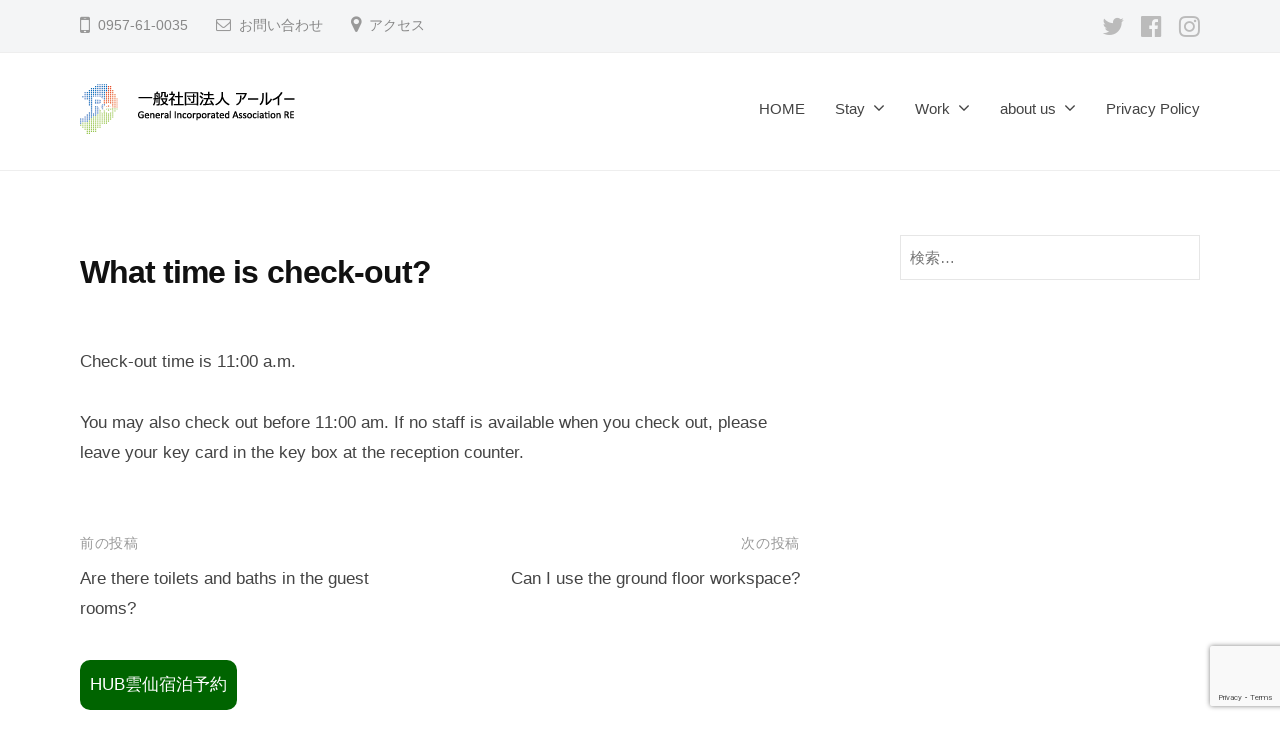

--- FILE ---
content_type: text/html; charset=UTF-8
request_url: https://reshimabara.net/faq/what-time-is-check-out/
body_size: 13220
content:
<!DOCTYPE html>
<html dir="ltr" lang="ja" prefix="og: https://ogp.me/ns#">
<head>

<script async src="https://pagead2.googlesyndication.com/pagead/js/adsbygoogle.js?client=ca-pub-2918033485396397"
     crossorigin="anonymous"></script>
	
<!-- Global site tag (gtag.js) - Google Analytics -->
<script async src="https://www.googletagmanager.com/gtag/js?id=G-PW3724K9R5"></script>
<script>
  window.dataLayer = window.dataLayer || [];
  function gtag(){dataLayer.push(arguments);}
  gtag('js', new Date());

  gtag('config', 'G-PW3724K9R5');
</script>
	
<meta charset="UTF-8">
<meta name="viewport" content="width=device-width, initial-scale=1">
<title>FAQ | What time is check-out? | HUB UNZEN</title>

		<!-- All in One SEO 4.9.3 - aioseo.com -->
	<meta name="robots" content="max-image-preview:large" />
	<link rel="canonical" href="https://reshimabara.net/faq/what-time-is-check-out/" />
	<meta name="generator" content="All in One SEO (AIOSEO) 4.9.3" />
		<meta property="og:locale" content="ja_JP" />
		<meta property="og:site_name" content="一般社団法人アールイー | 地域資源の活用やIoTで地域課題の解決を" />
		<meta property="og:type" content="article" />
		<meta property="og:title" content="FAQ | What time is check-out? | HUB UNZEN" />
		<meta property="og:url" content="https://reshimabara.net/faq/what-time-is-check-out/" />
		<meta property="og:image" content="https://reshimabara.net/wp-content/uploads/2020/10/アセット-2@2x.png" />
		<meta property="og:image:secure_url" content="https://reshimabara.net/wp-content/uploads/2020/10/アセット-2@2x.png" />
		<meta property="article:published_time" content="2023-10-08T08:39:04+00:00" />
		<meta property="article:modified_time" content="2023-10-08T08:39:04+00:00" />
		<meta name="twitter:card" content="summary" />
		<meta name="twitter:title" content="FAQ | What time is check-out? | HUB UNZEN" />
		<meta name="twitter:image" content="https://reshimabara.net/wp-content/uploads/2020/10/アセット-2@2x.png" />
		<script type="application/ld+json" class="aioseo-schema">
			{"@context":"https:\/\/schema.org","@graph":[{"@type":"BreadcrumbList","@id":"https:\/\/reshimabara.net\/faq\/what-time-is-check-out\/#breadcrumblist","itemListElement":[{"@type":"ListItem","@id":"https:\/\/reshimabara.net#listItem","position":1,"name":"\u30db\u30fc\u30e0","item":"https:\/\/reshimabara.net","nextItem":{"@type":"ListItem","@id":"https:\/\/reshimabara.net\/group\/stay\/#listItem","name":"STAY"}},{"@type":"ListItem","@id":"https:\/\/reshimabara.net\/group\/stay\/#listItem","position":2,"name":"STAY","item":"https:\/\/reshimabara.net\/group\/stay\/","nextItem":{"@type":"ListItem","@id":"https:\/\/reshimabara.net\/faq\/what-time-is-check-out\/#listItem","name":"What time is check-out?"},"previousItem":{"@type":"ListItem","@id":"https:\/\/reshimabara.net#listItem","name":"\u30db\u30fc\u30e0"}},{"@type":"ListItem","@id":"https:\/\/reshimabara.net\/faq\/what-time-is-check-out\/#listItem","position":3,"name":"What time is check-out?","previousItem":{"@type":"ListItem","@id":"https:\/\/reshimabara.net\/group\/stay\/#listItem","name":"STAY"}}]},{"@type":"Organization","@id":"https:\/\/reshimabara.net\/#organization","name":"\u4e00\u822c\u793e\u56e3\u6cd5\u4eba\u30a2\u30fc\u30eb\u30a4\u30fc","description":"\u5730\u57df\u8cc7\u6e90\u306e\u6d3b\u7528\u3084IoT\u3067\u5730\u57df\u8ab2\u984c\u306e\u89e3\u6c7a\u3092","url":"https:\/\/reshimabara.net\/","logo":{"@type":"ImageObject","url":"https:\/\/reshimabara.net\/wp-content\/uploads\/2020\/10\/\u30a2\u30bb\u30c3\u30c8-2@2x.png","@id":"https:\/\/reshimabara.net\/faq\/what-time-is-check-out\/#organizationLogo","width":215,"height":51},"image":{"@id":"https:\/\/reshimabara.net\/faq\/what-time-is-check-out\/#organizationLogo"}},{"@type":"WebPage","@id":"https:\/\/reshimabara.net\/faq\/what-time-is-check-out\/#webpage","url":"https:\/\/reshimabara.net\/faq\/what-time-is-check-out\/","name":"FAQ | What time is check-out? | HUB UNZEN","inLanguage":"ja","isPartOf":{"@id":"https:\/\/reshimabara.net\/#website"},"breadcrumb":{"@id":"https:\/\/reshimabara.net\/faq\/what-time-is-check-out\/#breadcrumblist"},"datePublished":"2023-10-08T17:39:04+09:00","dateModified":"2023-10-08T17:39:04+09:00"},{"@type":"WebSite","@id":"https:\/\/reshimabara.net\/#website","url":"https:\/\/reshimabara.net\/","name":"\u4e00\u822c\u793e\u56e3\u6cd5\u4eba\u30a2\u30fc\u30eb\u30a4\u30fc","description":"\u5730\u57df\u8cc7\u6e90\u306e\u6d3b\u7528\u3084IoT\u3067\u5730\u57df\u8ab2\u984c\u306e\u89e3\u6c7a\u3092","inLanguage":"ja","publisher":{"@id":"https:\/\/reshimabara.net\/#organization"}}]}
		</script>
		<!-- All in One SEO -->

<link rel="alternate" type="application/rss+xml" title="一般社団法人アールイー &raquo; フィード" href="https://reshimabara.net/feed/" />
<link rel="alternate" type="application/rss+xml" title="一般社団法人アールイー &raquo; コメントフィード" href="https://reshimabara.net/comments/feed/" />
<script type="text/javascript">
/* <![CDATA[ */
window._wpemojiSettings = {"baseUrl":"https:\/\/s.w.org\/images\/core\/emoji\/15.0.3\/72x72\/","ext":".png","svgUrl":"https:\/\/s.w.org\/images\/core\/emoji\/15.0.3\/svg\/","svgExt":".svg","source":{"concatemoji":"https:\/\/reshimabara.net\/wp-includes\/js\/wp-emoji-release.min.js?ver=6.5.7"}};
/*! This file is auto-generated */
!function(i,n){var o,s,e;function c(e){try{var t={supportTests:e,timestamp:(new Date).valueOf()};sessionStorage.setItem(o,JSON.stringify(t))}catch(e){}}function p(e,t,n){e.clearRect(0,0,e.canvas.width,e.canvas.height),e.fillText(t,0,0);var t=new Uint32Array(e.getImageData(0,0,e.canvas.width,e.canvas.height).data),r=(e.clearRect(0,0,e.canvas.width,e.canvas.height),e.fillText(n,0,0),new Uint32Array(e.getImageData(0,0,e.canvas.width,e.canvas.height).data));return t.every(function(e,t){return e===r[t]})}function u(e,t,n){switch(t){case"flag":return n(e,"\ud83c\udff3\ufe0f\u200d\u26a7\ufe0f","\ud83c\udff3\ufe0f\u200b\u26a7\ufe0f")?!1:!n(e,"\ud83c\uddfa\ud83c\uddf3","\ud83c\uddfa\u200b\ud83c\uddf3")&&!n(e,"\ud83c\udff4\udb40\udc67\udb40\udc62\udb40\udc65\udb40\udc6e\udb40\udc67\udb40\udc7f","\ud83c\udff4\u200b\udb40\udc67\u200b\udb40\udc62\u200b\udb40\udc65\u200b\udb40\udc6e\u200b\udb40\udc67\u200b\udb40\udc7f");case"emoji":return!n(e,"\ud83d\udc26\u200d\u2b1b","\ud83d\udc26\u200b\u2b1b")}return!1}function f(e,t,n){var r="undefined"!=typeof WorkerGlobalScope&&self instanceof WorkerGlobalScope?new OffscreenCanvas(300,150):i.createElement("canvas"),a=r.getContext("2d",{willReadFrequently:!0}),o=(a.textBaseline="top",a.font="600 32px Arial",{});return e.forEach(function(e){o[e]=t(a,e,n)}),o}function t(e){var t=i.createElement("script");t.src=e,t.defer=!0,i.head.appendChild(t)}"undefined"!=typeof Promise&&(o="wpEmojiSettingsSupports",s=["flag","emoji"],n.supports={everything:!0,everythingExceptFlag:!0},e=new Promise(function(e){i.addEventListener("DOMContentLoaded",e,{once:!0})}),new Promise(function(t){var n=function(){try{var e=JSON.parse(sessionStorage.getItem(o));if("object"==typeof e&&"number"==typeof e.timestamp&&(new Date).valueOf()<e.timestamp+604800&&"object"==typeof e.supportTests)return e.supportTests}catch(e){}return null}();if(!n){if("undefined"!=typeof Worker&&"undefined"!=typeof OffscreenCanvas&&"undefined"!=typeof URL&&URL.createObjectURL&&"undefined"!=typeof Blob)try{var e="postMessage("+f.toString()+"("+[JSON.stringify(s),u.toString(),p.toString()].join(",")+"));",r=new Blob([e],{type:"text/javascript"}),a=new Worker(URL.createObjectURL(r),{name:"wpTestEmojiSupports"});return void(a.onmessage=function(e){c(n=e.data),a.terminate(),t(n)})}catch(e){}c(n=f(s,u,p))}t(n)}).then(function(e){for(var t in e)n.supports[t]=e[t],n.supports.everything=n.supports.everything&&n.supports[t],"flag"!==t&&(n.supports.everythingExceptFlag=n.supports.everythingExceptFlag&&n.supports[t]);n.supports.everythingExceptFlag=n.supports.everythingExceptFlag&&!n.supports.flag,n.DOMReady=!1,n.readyCallback=function(){n.DOMReady=!0}}).then(function(){return e}).then(function(){var e;n.supports.everything||(n.readyCallback(),(e=n.source||{}).concatemoji?t(e.concatemoji):e.wpemoji&&e.twemoji&&(t(e.twemoji),t(e.wpemoji)))}))}((window,document),window._wpemojiSettings);
/* ]]> */
</script>
<link rel='stylesheet' id='ggskin-style-css' href='https://reshimabara.net/wp-content/plugins/garden-gnome-package/include/ggskin.css?ver=6.5.7' type='text/css' media='all' />
<style id='wp-emoji-styles-inline-css' type='text/css'>

	img.wp-smiley, img.emoji {
		display: inline !important;
		border: none !important;
		box-shadow: none !important;
		height: 1em !important;
		width: 1em !important;
		margin: 0 0.07em !important;
		vertical-align: -0.1em !important;
		background: none !important;
		padding: 0 !important;
	}
</style>
<link rel='stylesheet' id='wp-block-library-css' href='https://reshimabara.net/wp-includes/css/dist/block-library/style.min.css?ver=6.5.7' type='text/css' media='all' />
<link rel='stylesheet' id='aioseo/css/src/vue/standalone/blocks/table-of-contents/global.scss-css' href='https://reshimabara.net/wp-content/plugins/all-in-one-seo-pack/dist/Lite/assets/css/table-of-contents/global.e90f6d47.css?ver=4.9.3' type='text/css' media='all' />
<style id='xo-event-calendar-event-calendar-style-inline-css' type='text/css'>
.xo-event-calendar{font-family:Helvetica Neue,Helvetica,Hiragino Kaku Gothic ProN,Meiryo,MS PGothic,sans-serif;overflow:auto;position:relative}.xo-event-calendar td,.xo-event-calendar th{padding:0!important}.xo-event-calendar .calendar:nth-child(n+2) .month-next,.xo-event-calendar .calendar:nth-child(n+2) .month-prev{visibility:hidden}.xo-event-calendar table{background-color:transparent;border-collapse:separate;border-spacing:0;color:#333;margin:0;padding:0;table-layout:fixed;width:100%}.xo-event-calendar table caption,.xo-event-calendar table tbody,.xo-event-calendar table td,.xo-event-calendar table tfoot,.xo-event-calendar table th,.xo-event-calendar table thead,.xo-event-calendar table tr{background:transparent;border:0;margin:0;opacity:1;outline:0;padding:0;vertical-align:baseline}.xo-event-calendar table table tr{display:table-row}.xo-event-calendar table table td,.xo-event-calendar table table th{display:table-cell;padding:0}.xo-event-calendar table.xo-month{border:1px solid #ccc;border-right-width:0;margin:0 0 8px;padding:0}.xo-event-calendar table.xo-month td,.xo-event-calendar table.xo-month th{background-color:#fff;border:1px solid #ccc;padding:0}.xo-event-calendar table.xo-month caption{caption-side:top}.xo-event-calendar table.xo-month .month-header{display:flex;flex-flow:wrap;justify-content:center;margin:4px 0}.xo-event-calendar table.xo-month .month-header>span{flex-grow:1;text-align:center}.xo-event-calendar table.xo-month button{background-color:transparent;border:0;box-shadow:none;color:#333;cursor:pointer;margin:0;overflow:hidden;padding:0;text-shadow:none;width:38px}.xo-event-calendar table.xo-month button[disabled]{cursor:default;opacity:.3}.xo-event-calendar table.xo-month button>span{text-align:center;vertical-align:middle}.xo-event-calendar table.xo-month button span.nav-prev{border-bottom:2px solid #333;border-left:2px solid #333;display:inline-block;font-size:0;height:13px;transform:rotate(45deg);width:13px}.xo-event-calendar table.xo-month button span.nav-next{border-right:2px solid #333;border-top:2px solid #333;display:inline-block;font-size:0;height:13px;transform:rotate(45deg);width:13px}.xo-event-calendar table.xo-month button:hover span.nav-next,.xo-event-calendar table.xo-month button:hover span.nav-prev{border-width:3px}.xo-event-calendar table.xo-month>thead th{border-width:0 1px 0 0;color:#333;font-size:.9em;font-weight:700;padding:1px 0;text-align:center}.xo-event-calendar table.xo-month>thead th.sunday{color:#d00}.xo-event-calendar table.xo-month>thead th.saturday{color:#00d}.xo-event-calendar table.xo-month .month-week{border:0;overflow:hidden;padding:0;position:relative;width:100%}.xo-event-calendar table.xo-month .month-week table{border:0;margin:0;padding:0}.xo-event-calendar table.xo-month .month-dayname{border-width:1px 0 0 1px;bottom:0;left:0;position:absolute;right:0;top:0}.xo-event-calendar table.xo-month .month-dayname td{border-width:1px 1px 0 0;padding:0}.xo-event-calendar table.xo-month .month-dayname td div{border-width:1px 1px 0 0;font-size:100%;height:1000px;line-height:1.2em;padding:4px;text-align:right}.xo-event-calendar table.xo-month .month-dayname td div.other-month{opacity:.6}.xo-event-calendar table.xo-month .month-dayname td div.today{color:#00d;font-weight:700}.xo-event-calendar table.xo-month .month-dayname-space{height:1.5em;position:relative;top:0}.xo-event-calendar table.xo-month .month-event{background-color:transparent;position:relative;top:0}.xo-event-calendar table.xo-month .month-event td{background-color:transparent;border-width:0 1px 0 0;padding:0 1px 2px}.xo-event-calendar table.xo-month .month-event-space{background-color:transparent;height:1.5em}.xo-event-calendar table.xo-month .month-event-space td{border-width:0 1px 0 0}.xo-event-calendar table.xo-month .month-event tr,.xo-event-calendar table.xo-month .month-event-space tr{background-color:transparent}.xo-event-calendar table.xo-month .month-event-title{background-color:#ccc;border-radius:3px;color:#666;display:block;font-size:.8em;margin:1px;overflow:hidden;padding:0 4px;text-align:left;white-space:nowrap}.xo-event-calendar p.holiday-title{font-size:90%;margin:0;padding:2px 0;vertical-align:middle}.xo-event-calendar p.holiday-title span{border:1px solid #ccc;margin:0 6px 0 0;padding:0 0 0 18px}.xo-event-calendar .loading-animation{left:50%;margin:-20px 0 0 -20px;position:absolute;top:50%}@media(min-width:600px){.xo-event-calendar .calendars.columns-2{-moz-column-gap:15px;column-gap:15px;display:grid;grid-template-columns:repeat(2,1fr);row-gap:5px}.xo-event-calendar .calendars.columns-2 .month-next,.xo-event-calendar .calendars.columns-2 .month-prev{visibility:hidden}.xo-event-calendar .calendars.columns-2 .calendar:first-child .month-prev,.xo-event-calendar .calendars.columns-2 .calendar:nth-child(2) .month-next{visibility:visible}.xo-event-calendar .calendars.columns-3{-moz-column-gap:15px;column-gap:15px;display:grid;grid-template-columns:repeat(3,1fr);row-gap:5px}.xo-event-calendar .calendars.columns-3 .month-next,.xo-event-calendar .calendars.columns-3 .month-prev{visibility:hidden}.xo-event-calendar .calendars.columns-3 .calendar:first-child .month-prev,.xo-event-calendar .calendars.columns-3 .calendar:nth-child(3) .month-next{visibility:visible}.xo-event-calendar .calendars.columns-4{-moz-column-gap:15px;column-gap:15px;display:grid;grid-template-columns:repeat(4,1fr);row-gap:5px}.xo-event-calendar .calendars.columns-4 .month-next,.xo-event-calendar .calendars.columns-4 .month-prev{visibility:hidden}.xo-event-calendar .calendars.columns-4 .calendar:first-child .month-prev,.xo-event-calendar .calendars.columns-4 .calendar:nth-child(4) .month-next{visibility:visible}}.xo-event-calendar.xo-calendar-loading .xo-months{opacity:.5}.xo-event-calendar.xo-calendar-loading .loading-animation{animation:loadingCircRot .8s linear infinite;border:5px solid rgba(0,0,0,.2);border-radius:50%;border-top-color:#4285f4;height:40px;width:40px}@keyframes loadingCircRot{0%{transform:rotate(0deg)}to{transform:rotate(359deg)}}.xo-event-calendar.is-style-legacy table.xo-month .month-header>span{font-size:120%;line-height:28px}.xo-event-calendar.is-style-regular table.xo-month button:not(:hover):not(:active):not(.has-background){background-color:transparent;color:#333}.xo-event-calendar.is-style-regular table.xo-month button>span{text-align:center;vertical-align:middle}.xo-event-calendar.is-style-regular table.xo-month button>span:not(.dashicons){font-size:2em;overflow:hidden;text-indent:100%;white-space:nowrap}.xo-event-calendar.is-style-regular table.xo-month .month-next,.xo-event-calendar.is-style-regular table.xo-month .month-prev{height:2em;width:2em}.xo-event-calendar.is-style-regular table.xo-month .month-header{align-items:center;display:flex;justify-content:center;padding:.2em 0}.xo-event-calendar.is-style-regular table.xo-month .month-header .calendar-caption{flex-grow:1}.xo-event-calendar.is-style-regular table.xo-month .month-header>span{font-size:1.1em}.xo-event-calendar.is-style-regular table.xo-month>thead th{background:#fafafa;font-size:.8em}.xo-event-calendar.is-style-regular table.xo-month .month-dayname td div{font-size:1em;padding:.2em}.xo-event-calendar.is-style-regular table.xo-month .month-dayname td div.today{color:#339;font-weight:700}.xo-event-calendar.is-style-regular .holiday-titles{display:inline-flex;flex-wrap:wrap;gap:.25em 1em}.xo-event-calendar.is-style-regular p.holiday-title{font-size:.875em;margin:0 0 .5em}.xo-event-calendar.is-style-regular p.holiday-title span{margin:0 .25em 0 0;padding:0 0 0 1.25em}

</style>
<style id='xo-event-calendar-simple-calendar-style-inline-css' type='text/css'>
.xo-simple-calendar{box-sizing:border-box;font-family:Helvetica Neue,Helvetica,Hiragino Kaku Gothic ProN,Meiryo,MS PGothic,sans-serif;margin:0;padding:0;position:relative}.xo-simple-calendar td,.xo-simple-calendar th{padding:0!important}.xo-simple-calendar .calendar:nth-child(n+2) .month-next,.xo-simple-calendar .calendar:nth-child(n+2) .month-prev{visibility:hidden}.xo-simple-calendar .calendar table.month{border:0;border-collapse:separate;border-spacing:1px;box-sizing:border-box;margin:0 0 .5em;min-width:auto;outline:0;padding:0;table-layout:fixed;width:100%}.xo-simple-calendar .calendar table.month caption,.xo-simple-calendar .calendar table.month tbody,.xo-simple-calendar .calendar table.month td,.xo-simple-calendar .calendar table.month tfoot,.xo-simple-calendar .calendar table.month th,.xo-simple-calendar .calendar table.month thead,.xo-simple-calendar .calendar table.month tr{background:transparent;border:0;margin:0;opacity:1;outline:0;padding:0;vertical-align:baseline}.xo-simple-calendar .calendar table.month caption{caption-side:top;font-size:1.1em}.xo-simple-calendar .calendar table.month .month-header{align-items:center;display:flex;justify-content:center;width:100%}.xo-simple-calendar .calendar table.month .month-header .month-title{flex-grow:1;font-size:1em;font-weight:400;letter-spacing:.1em;line-height:1em;padding:0;text-align:center}.xo-simple-calendar .calendar table.month .month-header button{background:none;background-color:transparent;border:0;font-size:1.4em;line-height:1.4em;margin:0;outline-offset:0;padding:0;width:1.4em}.xo-simple-calendar .calendar table.month .month-header button:not(:hover):not(:active):not(.has-background){background-color:transparent}.xo-simple-calendar .calendar table.month .month-header button:hover{opacity:.6}.xo-simple-calendar .calendar table.month .month-header button:disabled{cursor:auto;opacity:.3}.xo-simple-calendar .calendar table.month .month-header .month-next,.xo-simple-calendar .calendar table.month .month-header .month-prev{background-color:transparent;color:#333;cursor:pointer}.xo-simple-calendar .calendar table.month tr{background:transparent;border:0;outline:0}.xo-simple-calendar .calendar table.month td,.xo-simple-calendar .calendar table.month th{background:transparent;border:0;outline:0;text-align:center;vertical-align:middle;word-break:normal}.xo-simple-calendar .calendar table.month th{font-size:.8em;font-weight:700}.xo-simple-calendar .calendar table.month td{font-size:1em;font-weight:400}.xo-simple-calendar .calendar table.month .day.holiday{color:#333}.xo-simple-calendar .calendar table.month .day.other{opacity:.3}.xo-simple-calendar .calendar table.month .day>span{box-sizing:border-box;display:inline-block;padding:.2em;width:100%}.xo-simple-calendar .calendar table.month th>span{color:#333}.xo-simple-calendar .calendar table.month .day.sun>span,.xo-simple-calendar .calendar table.month th.sun>span{color:#ec0220}.xo-simple-calendar .calendar table.month .day.sat>span,.xo-simple-calendar .calendar table.month th.sat>span{color:#0069de}.xo-simple-calendar .calendars-footer{margin:.5em;padding:0}.xo-simple-calendar .calendars-footer ul.holiday-titles{border:0;display:inline-flex;flex-wrap:wrap;gap:.25em 1em;margin:0;outline:0;padding:0}.xo-simple-calendar .calendars-footer ul.holiday-titles li{border:0;list-style:none;margin:0;outline:0;padding:0}.xo-simple-calendar .calendars-footer ul.holiday-titles li:after,.xo-simple-calendar .calendars-footer ul.holiday-titles li:before{content:none}.xo-simple-calendar .calendars-footer ul.holiday-titles .mark{border-radius:50%;display:inline-block;height:1.2em;vertical-align:middle;width:1.2em}.xo-simple-calendar .calendars-footer ul.holiday-titles .title{font-size:.7em;vertical-align:middle}@media(min-width:600px){.xo-simple-calendar .calendars.columns-2{-moz-column-gap:15px;column-gap:15px;display:grid;grid-template-columns:repeat(2,1fr);row-gap:5px}.xo-simple-calendar .calendars.columns-2 .month-next,.xo-simple-calendar .calendars.columns-2 .month-prev{visibility:hidden}.xo-simple-calendar .calendars.columns-2 .calendar:first-child .month-prev,.xo-simple-calendar .calendars.columns-2 .calendar:nth-child(2) .month-next{visibility:visible}.xo-simple-calendar .calendars.columns-3{-moz-column-gap:15px;column-gap:15px;display:grid;grid-template-columns:repeat(3,1fr);row-gap:5px}.xo-simple-calendar .calendars.columns-3 .month-next,.xo-simple-calendar .calendars.columns-3 .month-prev{visibility:hidden}.xo-simple-calendar .calendars.columns-3 .calendar:first-child .month-prev,.xo-simple-calendar .calendars.columns-3 .calendar:nth-child(3) .month-next{visibility:visible}.xo-simple-calendar .calendars.columns-4{-moz-column-gap:15px;column-gap:15px;display:grid;grid-template-columns:repeat(4,1fr);row-gap:5px}.xo-simple-calendar .calendars.columns-4 .month-next,.xo-simple-calendar .calendars.columns-4 .month-prev{visibility:hidden}.xo-simple-calendar .calendars.columns-4 .calendar:first-child .month-prev,.xo-simple-calendar .calendars.columns-4 .calendar:nth-child(4) .month-next{visibility:visible}}.xo-simple-calendar .calendar-loading-animation{left:50%;margin:-20px 0 0 -20px;position:absolute;top:50%}.xo-simple-calendar.xo-calendar-loading .calendars{opacity:.3}.xo-simple-calendar.xo-calendar-loading .calendar-loading-animation{animation:SimpleCalendarLoadingCircRot .8s linear infinite;border:5px solid rgba(0,0,0,.2);border-radius:50%;border-top-color:#4285f4;height:40px;width:40px}@keyframes SimpleCalendarLoadingCircRot{0%{transform:rotate(0deg)}to{transform:rotate(359deg)}}.xo-simple-calendar.is-style-regular table.month{border-collapse:collapse;border-spacing:0}.xo-simple-calendar.is-style-regular table.month tr{border:0}.xo-simple-calendar.is-style-regular table.month .day>span{border-radius:50%;line-height:2em;padding:.1em;width:2.2em}.xo-simple-calendar.is-style-frame table.month{background:transparent;border-collapse:collapse;border-spacing:0}.xo-simple-calendar.is-style-frame table.month thead tr{background:#eee}.xo-simple-calendar.is-style-frame table.month tbody tr{background:#fff}.xo-simple-calendar.is-style-frame table.month td,.xo-simple-calendar.is-style-frame table.month th{border:1px solid #ccc}.xo-simple-calendar.is-style-frame .calendars-footer{margin:8px 0}.xo-simple-calendar.is-style-frame .calendars-footer ul.holiday-titles .mark{border:1px solid #ccc;border-radius:0}

</style>
<style id='classic-theme-styles-inline-css' type='text/css'>
/*! This file is auto-generated */
.wp-block-button__link{color:#fff;background-color:#32373c;border-radius:9999px;box-shadow:none;text-decoration:none;padding:calc(.667em + 2px) calc(1.333em + 2px);font-size:1.125em}.wp-block-file__button{background:#32373c;color:#fff;text-decoration:none}
</style>
<style id='global-styles-inline-css' type='text/css'>
body{--wp--preset--color--black: #000000;--wp--preset--color--cyan-bluish-gray: #abb8c3;--wp--preset--color--white: #ffffff;--wp--preset--color--pale-pink: #f78da7;--wp--preset--color--vivid-red: #cf2e2e;--wp--preset--color--luminous-vivid-orange: #ff6900;--wp--preset--color--luminous-vivid-amber: #fcb900;--wp--preset--color--light-green-cyan: #7bdcb5;--wp--preset--color--vivid-green-cyan: #00d084;--wp--preset--color--pale-cyan-blue: #8ed1fc;--wp--preset--color--vivid-cyan-blue: #0693e3;--wp--preset--color--vivid-purple: #9b51e0;--wp--preset--gradient--vivid-cyan-blue-to-vivid-purple: linear-gradient(135deg,rgba(6,147,227,1) 0%,rgb(155,81,224) 100%);--wp--preset--gradient--light-green-cyan-to-vivid-green-cyan: linear-gradient(135deg,rgb(122,220,180) 0%,rgb(0,208,130) 100%);--wp--preset--gradient--luminous-vivid-amber-to-luminous-vivid-orange: linear-gradient(135deg,rgba(252,185,0,1) 0%,rgba(255,105,0,1) 100%);--wp--preset--gradient--luminous-vivid-orange-to-vivid-red: linear-gradient(135deg,rgba(255,105,0,1) 0%,rgb(207,46,46) 100%);--wp--preset--gradient--very-light-gray-to-cyan-bluish-gray: linear-gradient(135deg,rgb(238,238,238) 0%,rgb(169,184,195) 100%);--wp--preset--gradient--cool-to-warm-spectrum: linear-gradient(135deg,rgb(74,234,220) 0%,rgb(151,120,209) 20%,rgb(207,42,186) 40%,rgb(238,44,130) 60%,rgb(251,105,98) 80%,rgb(254,248,76) 100%);--wp--preset--gradient--blush-light-purple: linear-gradient(135deg,rgb(255,206,236) 0%,rgb(152,150,240) 100%);--wp--preset--gradient--blush-bordeaux: linear-gradient(135deg,rgb(254,205,165) 0%,rgb(254,45,45) 50%,rgb(107,0,62) 100%);--wp--preset--gradient--luminous-dusk: linear-gradient(135deg,rgb(255,203,112) 0%,rgb(199,81,192) 50%,rgb(65,88,208) 100%);--wp--preset--gradient--pale-ocean: linear-gradient(135deg,rgb(255,245,203) 0%,rgb(182,227,212) 50%,rgb(51,167,181) 100%);--wp--preset--gradient--electric-grass: linear-gradient(135deg,rgb(202,248,128) 0%,rgb(113,206,126) 100%);--wp--preset--gradient--midnight: linear-gradient(135deg,rgb(2,3,129) 0%,rgb(40,116,252) 100%);--wp--preset--font-size--small: 13px;--wp--preset--font-size--medium: 20px;--wp--preset--font-size--large: 36px;--wp--preset--font-size--x-large: 42px;--wp--preset--spacing--20: 0.44rem;--wp--preset--spacing--30: 0.67rem;--wp--preset--spacing--40: 1rem;--wp--preset--spacing--50: 1.5rem;--wp--preset--spacing--60: 2.25rem;--wp--preset--spacing--70: 3.38rem;--wp--preset--spacing--80: 5.06rem;--wp--preset--shadow--natural: 6px 6px 9px rgba(0, 0, 0, 0.2);--wp--preset--shadow--deep: 12px 12px 50px rgba(0, 0, 0, 0.4);--wp--preset--shadow--sharp: 6px 6px 0px rgba(0, 0, 0, 0.2);--wp--preset--shadow--outlined: 6px 6px 0px -3px rgba(255, 255, 255, 1), 6px 6px rgba(0, 0, 0, 1);--wp--preset--shadow--crisp: 6px 6px 0px rgba(0, 0, 0, 1);}:where(.is-layout-flex){gap: 0.5em;}:where(.is-layout-grid){gap: 0.5em;}body .is-layout-flex{display: flex;}body .is-layout-flex{flex-wrap: wrap;align-items: center;}body .is-layout-flex > *{margin: 0;}body .is-layout-grid{display: grid;}body .is-layout-grid > *{margin: 0;}:where(.wp-block-columns.is-layout-flex){gap: 2em;}:where(.wp-block-columns.is-layout-grid){gap: 2em;}:where(.wp-block-post-template.is-layout-flex){gap: 1.25em;}:where(.wp-block-post-template.is-layout-grid){gap: 1.25em;}.has-black-color{color: var(--wp--preset--color--black) !important;}.has-cyan-bluish-gray-color{color: var(--wp--preset--color--cyan-bluish-gray) !important;}.has-white-color{color: var(--wp--preset--color--white) !important;}.has-pale-pink-color{color: var(--wp--preset--color--pale-pink) !important;}.has-vivid-red-color{color: var(--wp--preset--color--vivid-red) !important;}.has-luminous-vivid-orange-color{color: var(--wp--preset--color--luminous-vivid-orange) !important;}.has-luminous-vivid-amber-color{color: var(--wp--preset--color--luminous-vivid-amber) !important;}.has-light-green-cyan-color{color: var(--wp--preset--color--light-green-cyan) !important;}.has-vivid-green-cyan-color{color: var(--wp--preset--color--vivid-green-cyan) !important;}.has-pale-cyan-blue-color{color: var(--wp--preset--color--pale-cyan-blue) !important;}.has-vivid-cyan-blue-color{color: var(--wp--preset--color--vivid-cyan-blue) !important;}.has-vivid-purple-color{color: var(--wp--preset--color--vivid-purple) !important;}.has-black-background-color{background-color: var(--wp--preset--color--black) !important;}.has-cyan-bluish-gray-background-color{background-color: var(--wp--preset--color--cyan-bluish-gray) !important;}.has-white-background-color{background-color: var(--wp--preset--color--white) !important;}.has-pale-pink-background-color{background-color: var(--wp--preset--color--pale-pink) !important;}.has-vivid-red-background-color{background-color: var(--wp--preset--color--vivid-red) !important;}.has-luminous-vivid-orange-background-color{background-color: var(--wp--preset--color--luminous-vivid-orange) !important;}.has-luminous-vivid-amber-background-color{background-color: var(--wp--preset--color--luminous-vivid-amber) !important;}.has-light-green-cyan-background-color{background-color: var(--wp--preset--color--light-green-cyan) !important;}.has-vivid-green-cyan-background-color{background-color: var(--wp--preset--color--vivid-green-cyan) !important;}.has-pale-cyan-blue-background-color{background-color: var(--wp--preset--color--pale-cyan-blue) !important;}.has-vivid-cyan-blue-background-color{background-color: var(--wp--preset--color--vivid-cyan-blue) !important;}.has-vivid-purple-background-color{background-color: var(--wp--preset--color--vivid-purple) !important;}.has-black-border-color{border-color: var(--wp--preset--color--black) !important;}.has-cyan-bluish-gray-border-color{border-color: var(--wp--preset--color--cyan-bluish-gray) !important;}.has-white-border-color{border-color: var(--wp--preset--color--white) !important;}.has-pale-pink-border-color{border-color: var(--wp--preset--color--pale-pink) !important;}.has-vivid-red-border-color{border-color: var(--wp--preset--color--vivid-red) !important;}.has-luminous-vivid-orange-border-color{border-color: var(--wp--preset--color--luminous-vivid-orange) !important;}.has-luminous-vivid-amber-border-color{border-color: var(--wp--preset--color--luminous-vivid-amber) !important;}.has-light-green-cyan-border-color{border-color: var(--wp--preset--color--light-green-cyan) !important;}.has-vivid-green-cyan-border-color{border-color: var(--wp--preset--color--vivid-green-cyan) !important;}.has-pale-cyan-blue-border-color{border-color: var(--wp--preset--color--pale-cyan-blue) !important;}.has-vivid-cyan-blue-border-color{border-color: var(--wp--preset--color--vivid-cyan-blue) !important;}.has-vivid-purple-border-color{border-color: var(--wp--preset--color--vivid-purple) !important;}.has-vivid-cyan-blue-to-vivid-purple-gradient-background{background: var(--wp--preset--gradient--vivid-cyan-blue-to-vivid-purple) !important;}.has-light-green-cyan-to-vivid-green-cyan-gradient-background{background: var(--wp--preset--gradient--light-green-cyan-to-vivid-green-cyan) !important;}.has-luminous-vivid-amber-to-luminous-vivid-orange-gradient-background{background: var(--wp--preset--gradient--luminous-vivid-amber-to-luminous-vivid-orange) !important;}.has-luminous-vivid-orange-to-vivid-red-gradient-background{background: var(--wp--preset--gradient--luminous-vivid-orange-to-vivid-red) !important;}.has-very-light-gray-to-cyan-bluish-gray-gradient-background{background: var(--wp--preset--gradient--very-light-gray-to-cyan-bluish-gray) !important;}.has-cool-to-warm-spectrum-gradient-background{background: var(--wp--preset--gradient--cool-to-warm-spectrum) !important;}.has-blush-light-purple-gradient-background{background: var(--wp--preset--gradient--blush-light-purple) !important;}.has-blush-bordeaux-gradient-background{background: var(--wp--preset--gradient--blush-bordeaux) !important;}.has-luminous-dusk-gradient-background{background: var(--wp--preset--gradient--luminous-dusk) !important;}.has-pale-ocean-gradient-background{background: var(--wp--preset--gradient--pale-ocean) !important;}.has-electric-grass-gradient-background{background: var(--wp--preset--gradient--electric-grass) !important;}.has-midnight-gradient-background{background: var(--wp--preset--gradient--midnight) !important;}.has-small-font-size{font-size: var(--wp--preset--font-size--small) !important;}.has-medium-font-size{font-size: var(--wp--preset--font-size--medium) !important;}.has-large-font-size{font-size: var(--wp--preset--font-size--large) !important;}.has-x-large-font-size{font-size: var(--wp--preset--font-size--x-large) !important;}
.wp-block-navigation a:where(:not(.wp-element-button)){color: inherit;}
:where(.wp-block-post-template.is-layout-flex){gap: 1.25em;}:where(.wp-block-post-template.is-layout-grid){gap: 1.25em;}
:where(.wp-block-columns.is-layout-flex){gap: 2em;}:where(.wp-block-columns.is-layout-grid){gap: 2em;}
.wp-block-pullquote{font-size: 1.5em;line-height: 1.6;}
</style>
<link rel='stylesheet' id='contact-form-7-css' href='https://reshimabara.net/wp-content/plugins/contact-form-7/includes/css/styles.css?ver=5.8.5' type='text/css' media='all' />
<link rel='stylesheet' id='ctf_styles-css' href='https://reshimabara.net/wp-content/plugins/custom-twitter-feeds/css/ctf-styles.min.css?ver=2.2.1' type='text/css' media='all' />
<link rel='stylesheet' id='xo-event-calendar-css' href='https://reshimabara.net/wp-content/plugins/xo-event-calendar/css/xo-event-calendar.css?ver=3.2.8' type='text/css' media='all' />
<link rel='stylesheet' id='fontawesome-css' href='https://reshimabara.net/wp-content/themes/businesspress/inc/font-awesome/css/font-awesome.css?ver=4.7.0' type='text/css' media='all' />
<link rel='stylesheet' id='normalize-css' href='https://reshimabara.net/wp-content/themes/businesspress/css/normalize.css?ver=8.0.0' type='text/css' media='all' />
<link rel='stylesheet' id='businesspress-style-css' href='https://reshimabara.net/wp-content/themes/businesspress/style.css?ver=1.0.0' type='text/css' media='all' />
<style id='businesspress-style-inline-css' type='text/css'>

	a,
	.subheader {
		color: #4693f5;
	}
	a:hover {
		color: #639af6;
	}
	a.home-header-button-main {
		background-color: #4693f5;
	}
	a.home-header-button-main:hover {
		background-color: #639af6;
	}
	code, kbd, tt, var,
	th,
	pre,
	.top-bar,
	.author-profile,
	.pagination .current,
	.page-links .page-numbers,
	.tagcloud a,
	.widget_calendar tbody td a,
	.container-wrapper,
	.site-bottom {
		background-color: #f4f5f6;
	}

	.jumbotron {
		background-image: url("");
	}
	.home-header-content {
		text-align: center;
	}

	@media screen and (min-width: 980px) {
		.footer-widget-1 {
			width: 49.98%;
		}
		.footer-widget-2 {
			width: 24.99%;
		}
		.footer-widget-3 {
			width: 24.99%;
		}
		.footer-widget-4 {
			width: 0%;
		}
		.footer-widget-5 {
			width: 0%;
		}
		.footer-widget-6 {
			width: 0%;
		}
	}
	
</style>
<script type="text/javascript" id="wp-statistics-tracker-js-extra">
/* <![CDATA[ */
var WP_Statistics_Tracker_Object = {"hitRequestUrl":"https:\/\/reshimabara.net\/wp-json\/wp-statistics\/v2\/hit?wp_statistics_hit_rest=yes&track_all=1&current_page_type=post_type_faq&current_page_id=1722&search_query&page_uri=L2ZhcS93aGF0LXRpbWUtaXMtY2hlY2stb3V0Lw=","keepOnlineRequestUrl":"https:\/\/reshimabara.net\/wp-json\/wp-statistics\/v2\/online?wp_statistics_hit_rest=yes&track_all=1&current_page_type=post_type_faq&current_page_id=1722&search_query&page_uri=L2ZhcS93aGF0LXRpbWUtaXMtY2hlY2stb3V0Lw=","option":{"dntEnabled":false,"cacheCompatibility":""}};
/* ]]> */
</script>
<script type="text/javascript" src="https://reshimabara.net/wp-content/plugins/wp-statistics/assets/js/tracker.js?ver=6.5.7" id="wp-statistics-tracker-js"></script>
<script type="text/javascript" src="https://reshimabara.net/wp-includes/js/jquery/jquery.min.js?ver=3.7.1" id="jquery-core-js"></script>
<script type="text/javascript" src="https://reshimabara.net/wp-includes/js/jquery/jquery-migrate.min.js?ver=3.4.1" id="jquery-migrate-js"></script>
<link rel="https://api.w.org/" href="https://reshimabara.net/wp-json/" /><link rel="EditURI" type="application/rsd+xml" title="RSD" href="https://reshimabara.net/xmlrpc.php?rsd" />
<meta name="generator" content="WordPress 6.5.7" />
<link rel='shortlink' href='https://reshimabara.net/?p=1722' />
<link rel="alternate" type="application/json+oembed" href="https://reshimabara.net/wp-json/oembed/1.0/embed?url=https%3A%2F%2Freshimabara.net%2Ffaq%2Fwhat-time-is-check-out%2F" />
<link rel="alternate" type="text/xml+oembed" href="https://reshimabara.net/wp-json/oembed/1.0/embed?url=https%3A%2F%2Freshimabara.net%2Ffaq%2Fwhat-time-is-check-out%2F&#038;format=xml" />
<!-- Analytics by WP Statistics v14.3.4 - https://wp-statistics.com/ -->
<link rel="icon" href="https://reshimabara.net/wp-content/uploads/2020/10/cropped-hub_logo_mini-32x32.jpg" sizes="32x32" />
<link rel="icon" href="https://reshimabara.net/wp-content/uploads/2020/10/cropped-hub_logo_mini-192x192.jpg" sizes="192x192" />
<link rel="apple-touch-icon" href="https://reshimabara.net/wp-content/uploads/2020/10/cropped-hub_logo_mini-180x180.jpg" />
<meta name="msapplication-TileImage" content="https://reshimabara.net/wp-content/uploads/2020/10/cropped-hub_logo_mini-270x270.jpg" />
		<style type="text/css" id="wp-custom-css">
			.site-credit {
    display:none
}
		</style>
		</head>

<body class="faq-template-default single single-faq postid-1722 wp-custom-logo hide-blogname hide-blogdescription hide-author has-sidebar has-avatars">
<div id="page" class="site">
	<a class="skip-link screen-reader-text" href="#content">コンテンツへスキップ</a>

	<header id="masthead" class="site-header">

				<div class="top-bar">
			<div class="top-bar-content">
					<ul class="top-bar-main">
					<li class="top-bar-main-phone">0957-61-0035</li>
							<li class="top-bar-main-contact"><a href="https://reshimabara.net/#contact">お問い合わせ</a></li>
							<li class="top-bar-main-access"><a href="https://g.page/coworkingHUB?share">アクセス</a></li>
			</ul><!-- .top-bar-main -->
						<nav class="header-social-link social-link-menu">
		<div class="menu-social-nav-container"><ul id="menu-social-nav" class="menu"><li id="menu-item-423" class="menu-item menu-item-type-custom menu-item-object-custom menu-item-423"><a href="https://twitter.com/CoworkingS_HUB"><span class="screen-reader-text">Twitter</span></a></li>
<li id="menu-item-424" class="menu-item menu-item-type-custom menu-item-object-custom menu-item-424"><a href="https://www.facebook.com/CoworkingHUB"><span class="screen-reader-text">Facebook</span></a></li>
<li id="menu-item-425" class="menu-item menu-item-type-custom menu-item-object-custom menu-item-425"><a href="https://www.instagram.com/coworking_hub/"><span class="screen-reader-text">instagram</span></a></li>
</ul></div>	</nav><!-- .header-social-link -->
				</div><!-- .top-bar-content -->
		</div><!-- .top-bar -->
		
		<div class="main-header main-header-original">
			<div class="main-header-content">
				<div class="site-branding">
					<div class="site-logo"><a href="https://reshimabara.net/" rel="home"><img alt="一般社団法人アールイー" src="https://reshimabara.net/wp-content/uploads/2020/10/アセット-2@2x.png" width="215" /></a></div>						<div class="site-title"><a href="https://reshimabara.net/" rel="home">一般社団法人アールイー</a></div>
		<div class="site-description">地域資源の活用やIoTで地域課題の解決を</div>
					</div><!-- .site-branding -->
					<nav class="main-navigation">
		<div class="menu-%e3%83%a1%e3%82%a4%e3%83%b3%e3%83%a1%e3%83%8b%e3%83%a5%e3%83%bc-container"><ul id="menu-%e3%83%a1%e3%82%a4%e3%83%b3%e3%83%a1%e3%83%8b%e3%83%a5%e3%83%bc" class="menu"><li id="menu-item-579" class="menu-item menu-item-type-custom menu-item-object-custom menu-item-home menu-item-579"><a href="https://reshimabara.net/">HOME</a></li>
<li id="menu-item-1886" class="menu-item menu-item-type-custom menu-item-object-custom menu-item-has-children menu-item-1886"><a href="https://reshimabara.net/hubunzen/#stay">Stay</a>
<ul class="sub-menu">
	<li id="menu-item-1887" class="menu-item menu-item-type-custom menu-item-object-custom menu-item-1887"><a target="_blank" rel="noopener" href="https://tabichat.jp/engine/hotels/hubunzen?adults=1">HUB雲仙宿泊予約</a></li>
	<li id="menu-item-1062" class="menu-item menu-item-type-post_type menu-item-object-page menu-item-1062"><a href="https://reshimabara.net/hubshimabara/syukuhaku/">H.U.B雲仙 宿泊約款</a></li>
</ul>
</li>
<li id="menu-item-844" class="menu-item menu-item-type-post_type menu-item-object-page menu-item-has-children menu-item-844"><a href="https://reshimabara.net/hub/">Work</a>
<ul class="sub-menu">
	<li id="menu-item-952" class="menu-item menu-item-type-post_type menu-item-object-page menu-item-952"><a href="https://reshimabara.net/hubunzen/">H.U.B 雲仙</a></li>
	<li id="menu-item-1541" class="menu-item menu-item-type-post_type menu-item-object-page menu-item-1541"><a href="https://reshimabara.net/hubnakahori/">H.U.B 中堀</a></li>
	<li id="menu-item-571" class="menu-item menu-item-type-post_type menu-item-object-page menu-item-571"><a href="https://reshimabara.net/hubshimabara/faq/">よくあるご質問</a></li>
	<li id="menu-item-570" class="menu-item menu-item-type-post_type menu-item-object-page menu-item-570"><a href="https://reshimabara.net/hubshimabara/termsofservice/">コワーキングスペースH.U.B 利用規約</a></li>
</ul>
</li>
<li id="menu-item-575" class="menu-item menu-item-type-post_type menu-item-object-page menu-item-has-children menu-item-575"><a href="https://reshimabara.net/about-us/">about us</a>
<ul class="sub-menu">
	<li id="menu-item-574" class="menu-item menu-item-type-post_type menu-item-object-page menu-item-574"><a href="https://reshimabara.net/sdgs/">SDGs</a></li>
	<li id="menu-item-646" class="menu-item menu-item-type-post_type menu-item-object-page menu-item-646"><a href="https://reshimabara.net/recruit/">採用情報</a></li>
	<li id="menu-item-697" class="menu-item menu-item-type-post_type menu-item-object-page menu-item-697"><a href="https://reshimabara.net/tokushohou/">特定商取引法に基づく表記</a></li>
</ul>
</li>
<li id="menu-item-578" class="menu-item menu-item-type-custom menu-item-object-custom menu-item-578"><a rel="privacy-policy" href="https://reshimabara.net/privacypolicy/">Privacy Policy</a></li>
</ul></div>	</nav><!-- .main-navigation -->
					<button class="drawer-hamburger">
					<span class="screen-reader-text">メニュー</span>
					<span class="drawer-hamburger-icon"></span>
				</button>
			</div><!-- .main-header-content -->
			<div class="drawer-overlay"></div>
			<div class="drawer-navigation">
				<div class="drawer-navigation-content">
					<nav class="main-navigation">
		<div class="menu-%e3%83%a1%e3%82%a4%e3%83%b3%e3%83%a1%e3%83%8b%e3%83%a5%e3%83%bc-container"><ul id="menu-%e3%83%a1%e3%82%a4%e3%83%b3%e3%83%a1%e3%83%8b%e3%83%a5%e3%83%bc-1" class="menu"><li class="menu-item menu-item-type-custom menu-item-object-custom menu-item-home menu-item-579"><a href="https://reshimabara.net/">HOME</a></li>
<li class="menu-item menu-item-type-custom menu-item-object-custom menu-item-has-children menu-item-1886"><a href="https://reshimabara.net/hubunzen/#stay">Stay</a>
<ul class="sub-menu">
	<li class="menu-item menu-item-type-custom menu-item-object-custom menu-item-1887"><a target="_blank" rel="noopener" href="https://tabichat.jp/engine/hotels/hubunzen?adults=1">HUB雲仙宿泊予約</a></li>
	<li class="menu-item menu-item-type-post_type menu-item-object-page menu-item-1062"><a href="https://reshimabara.net/hubshimabara/syukuhaku/">H.U.B雲仙 宿泊約款</a></li>
</ul>
</li>
<li class="menu-item menu-item-type-post_type menu-item-object-page menu-item-has-children menu-item-844"><a href="https://reshimabara.net/hub/">Work</a>
<ul class="sub-menu">
	<li class="menu-item menu-item-type-post_type menu-item-object-page menu-item-952"><a href="https://reshimabara.net/hubunzen/">H.U.B 雲仙</a></li>
	<li class="menu-item menu-item-type-post_type menu-item-object-page menu-item-1541"><a href="https://reshimabara.net/hubnakahori/">H.U.B 中堀</a></li>
	<li class="menu-item menu-item-type-post_type menu-item-object-page menu-item-571"><a href="https://reshimabara.net/hubshimabara/faq/">よくあるご質問</a></li>
	<li class="menu-item menu-item-type-post_type menu-item-object-page menu-item-570"><a href="https://reshimabara.net/hubshimabara/termsofservice/">コワーキングスペースH.U.B 利用規約</a></li>
</ul>
</li>
<li class="menu-item menu-item-type-post_type menu-item-object-page menu-item-has-children menu-item-575"><a href="https://reshimabara.net/about-us/">about us</a>
<ul class="sub-menu">
	<li class="menu-item menu-item-type-post_type menu-item-object-page menu-item-574"><a href="https://reshimabara.net/sdgs/">SDGs</a></li>
	<li class="menu-item menu-item-type-post_type menu-item-object-page menu-item-646"><a href="https://reshimabara.net/recruit/">採用情報</a></li>
	<li class="menu-item menu-item-type-post_type menu-item-object-page menu-item-697"><a href="https://reshimabara.net/tokushohou/">特定商取引法に基づく表記</a></li>
</ul>
</li>
<li class="menu-item menu-item-type-custom menu-item-object-custom menu-item-578"><a rel="privacy-policy" href="https://reshimabara.net/privacypolicy/">Privacy Policy</a></li>
</ul></div>	</nav><!-- .main-navigation -->
										<nav class="header-social-link social-link-menu">
		<div class="menu-social-nav-container"><ul id="menu-social-nav-1" class="menu"><li class="menu-item menu-item-type-custom menu-item-object-custom menu-item-423"><a href="https://twitter.com/CoworkingS_HUB"><span class="screen-reader-text">Twitter</span></a></li>
<li class="menu-item menu-item-type-custom menu-item-object-custom menu-item-424"><a href="https://www.facebook.com/CoworkingHUB"><span class="screen-reader-text">Facebook</span></a></li>
<li class="menu-item menu-item-type-custom menu-item-object-custom menu-item-425"><a href="https://www.instagram.com/coworking_hub/"><span class="screen-reader-text">instagram</span></a></li>
</ul></div>	</nav><!-- .header-social-link -->
									</div><!-- .drawer-navigation-content -->
			</div><!-- .drawer-navigation -->
		</div><!-- .main-header -->

		
		
	</header><!-- #masthead -->

	<div id="content" class="site-content">

<div id="primary" class="content-area">
	<main id="main" class="site-main">

	
		
<article id="post-1722" class="post-1722 faq type-faq status-publish hentry group-stay">
	<header class="entry-header">
		<div class="cat-links"></div><!-- .cat-links -->		<h1 class="entry-title">What time is check-out?</h1>
					</header><!-- .entry-header -->

	<div class="entry-content">
		<p>Check-out time is 11:00 a.m.</p>
<p>You may also check out before 11:00 am. If no staff is available when you check out, please leave your key card in the key box at the reception counter.</p>
			</div><!-- .entry-content -->

	
	
</article><!-- #post-## -->

		<nav class="navigation post-navigation">
		<h2 class="screen-reader-text">投稿ナビゲーション</h2>
		<div class="nav-links">
			<div class="nav-previous"><div class="post-nav-title">前の投稿</div><a href="https://reshimabara.net/faq/are-there-toilets-and-baths-in-the-guest-rooms/" rel="prev">Are there toilets and baths in the guest rooms?</a></div><div class="nav-next"><div class="post-nav-title">次の投稿</div><a href="https://reshimabara.net/faq/can-i-use-the-ground-floor-workspace/" rel="next">Can I use the ground floor workspace?</a></div>		</div><!-- .nav-links -->
	</nav><!-- .post-navigation -->
	

		
	
	</main><!-- #main -->
</div><!-- #primary -->


<div id="secondary" class="sidebar-area" role="complementary">
		<div class="normal-sidebar widget-area">
		<aside id="search-4" class="widget widget_search"><form role="search" method="get" class="search-form" action="https://reshimabara.net/">
				<label>
					<span class="screen-reader-text">検索:</span>
					<input type="search" class="search-field" placeholder="検索&hellip;" value="" name="s" />
				</label>
				<input type="submit" class="search-submit" value="検索" />
			</form></aside>	</div><!-- .normal-sidebar -->
		</div><!-- #secondary -->

<a href="https://tabichat.jp/engine/hotels/hubunzen?adults=1" style="position: fixed; bottom: 10px; leftght: 10px; padding: 10px; background-color: #006400; color: #ffffff; text-decoration: none; border-radius: 10px;">HUB雲仙宿泊予約</a>

	</div><!-- #content -->

	<footer id="colophon" class="site-footer">

		
				<div class="site-bottom">
			<div class="site-bottom-content">

								<div class="footer-menu">
															<nav class="footer-social-link social-link-menu">
						<div class="menu-social-nav-container"><ul id="menu-social-nav-2" class="menu"><li class="menu-item menu-item-type-custom menu-item-object-custom menu-item-423"><a href="https://twitter.com/CoworkingS_HUB"><span class="screen-reader-text">Twitter</span></a></li>
<li class="menu-item menu-item-type-custom menu-item-object-custom menu-item-424"><a href="https://www.facebook.com/CoworkingHUB"><span class="screen-reader-text">Facebook</span></a></li>
<li class="menu-item menu-item-type-custom menu-item-object-custom menu-item-425"><a href="https://www.instagram.com/coworking_hub/"><span class="screen-reader-text">instagram</span></a></li>
</ul></div>					</nav><!-- .footer-social-link -->
									</div><!-- .footer-menu -->
				
					<div class="site-info">
		<div class="site-copyright">
			&copy; 2026 <a href="https://reshimabara.net/" rel="home">一般社団法人アールイー</a>
		</div><!-- .site-copyright -->
		<div class="site-credit">
			Powered by <a href="https://ja.wordpress.org/">WordPress</a>			<span class="site-credit-sep"> | </span>
			Powered by <a href="https://businesspress.jp/">BusinessPress</a>		</div><!-- .site-credit -->
	</div><!-- .site-info -->
	
			</div><!-- .site-bottom-content -->
		</div><!-- .site-bottom -->
		
	</footer><!-- #colophon -->
</div><!-- #page -->

<div class="back-to-top"></div>

<!-- User Heat Tag -->
<script type="text/javascript">
(function(add, cla){window['UserHeatTag']=cla;window[cla]=window[cla]||function(){(window[cla].q=window[cla].q||[]).push(arguments)},window[cla].l=1*new Date();var ul=document.createElement('script');var tag = document.getElementsByTagName('script')[0];ul.async=1;ul.src=add;tag.parentNode.insertBefore(ul,tag);})('//uh.nakanohito.jp/uhj2/uh.js', '_uhtracker');_uhtracker({id:'uhIWACXqez'});
</script>
<!-- End User Heat Tag --><script type="text/javascript" src="https://reshimabara.net/wp-content/plugins/contact-form-7/includes/swv/js/index.js?ver=5.8.5" id="swv-js"></script>
<script type="text/javascript" id="contact-form-7-js-extra">
/* <![CDATA[ */
var wpcf7 = {"api":{"root":"https:\/\/reshimabara.net\/wp-json\/","namespace":"contact-form-7\/v1"}};
/* ]]> */
</script>
<script type="text/javascript" src="https://reshimabara.net/wp-content/plugins/contact-form-7/includes/js/index.js?ver=5.8.5" id="contact-form-7-js"></script>
<script type="text/javascript" id="xo-event-calendar-ajax-js-extra">
/* <![CDATA[ */
var xo_event_calendar_object = {"ajax_url":"https:\/\/reshimabara.net\/wp-admin\/admin-ajax.php","action":"xo_event_calendar_month"};
var xo_simple_calendar_object = {"ajax_url":"https:\/\/reshimabara.net\/wp-admin\/admin-ajax.php","action":"xo_simple_calendar_month"};
/* ]]> */
</script>
<script type="text/javascript" src="https://reshimabara.net/wp-content/plugins/xo-event-calendar/js/ajax.js?ver=3.2.8" id="xo-event-calendar-ajax-js"></script>
<script type="text/javascript" src="https://reshimabara.net/wp-content/themes/businesspress/js/jquery.fitvids.js?ver=1.1" id="fitvids-js"></script>
<script type="text/javascript" src="https://reshimabara.net/wp-content/themes/businesspress/js/functions.js?ver=20180907" id="businesspress-functions-js"></script>
<script type="text/javascript" id="businesspress-navigation-js-extra">
/* <![CDATA[ */
var businesspressScreenReaderText = {"expand":"\u5b50\u30e1\u30cb\u30e5\u30fc\u3092\u958b\u304f","collapse":"\u5b50\u30e1\u30cb\u30e5\u30fc\u3092\u9589\u3058\u308b"};
/* ]]> */
</script>
<script type="text/javascript" src="https://reshimabara.net/wp-content/themes/businesspress/js/navigation.js?ver=1.0.0" id="businesspress-navigation-js"></script>
<script type="text/javascript" src="https://reshimabara.net/wp-content/themes/businesspress/js/skip-link-focus-fix.js?ver=20160525" id="businesspress-skip-link-focus-fix-js"></script>
<script type="text/javascript" src="https://www.google.com/recaptcha/api.js?render=6Le7Y-QZAAAAAL3205HfdogKB0hsn7IWx9UnpbAL&amp;ver=3.0" id="google-recaptcha-js"></script>
<script type="text/javascript" src="https://reshimabara.net/wp-includes/js/dist/vendor/wp-polyfill-inert.min.js?ver=3.1.2" id="wp-polyfill-inert-js"></script>
<script type="text/javascript" src="https://reshimabara.net/wp-includes/js/dist/vendor/regenerator-runtime.min.js?ver=0.14.0" id="regenerator-runtime-js"></script>
<script type="text/javascript" src="https://reshimabara.net/wp-includes/js/dist/vendor/wp-polyfill.min.js?ver=3.15.0" id="wp-polyfill-js"></script>
<script type="text/javascript" id="wpcf7-recaptcha-js-extra">
/* <![CDATA[ */
var wpcf7_recaptcha = {"sitekey":"6Le7Y-QZAAAAAL3205HfdogKB0hsn7IWx9UnpbAL","actions":{"homepage":"homepage","contactform":"contactform"}};
/* ]]> */
</script>
<script type="text/javascript" src="https://reshimabara.net/wp-content/plugins/contact-form-7/modules/recaptcha/index.js?ver=5.8.5" id="wpcf7-recaptcha-js"></script>

</body>
</html>


--- FILE ---
content_type: text/html; charset=utf-8
request_url: https://www.google.com/recaptcha/api2/anchor?ar=1&k=6Le7Y-QZAAAAAL3205HfdogKB0hsn7IWx9UnpbAL&co=aHR0cHM6Ly9yZXNoaW1hYmFyYS5uZXQ6NDQz&hl=en&v=PoyoqOPhxBO7pBk68S4YbpHZ&size=invisible&anchor-ms=20000&execute-ms=30000&cb=jfvtcn1da9z1
body_size: 48878
content:
<!DOCTYPE HTML><html dir="ltr" lang="en"><head><meta http-equiv="Content-Type" content="text/html; charset=UTF-8">
<meta http-equiv="X-UA-Compatible" content="IE=edge">
<title>reCAPTCHA</title>
<style type="text/css">
/* cyrillic-ext */
@font-face {
  font-family: 'Roboto';
  font-style: normal;
  font-weight: 400;
  font-stretch: 100%;
  src: url(//fonts.gstatic.com/s/roboto/v48/KFO7CnqEu92Fr1ME7kSn66aGLdTylUAMa3GUBHMdazTgWw.woff2) format('woff2');
  unicode-range: U+0460-052F, U+1C80-1C8A, U+20B4, U+2DE0-2DFF, U+A640-A69F, U+FE2E-FE2F;
}
/* cyrillic */
@font-face {
  font-family: 'Roboto';
  font-style: normal;
  font-weight: 400;
  font-stretch: 100%;
  src: url(//fonts.gstatic.com/s/roboto/v48/KFO7CnqEu92Fr1ME7kSn66aGLdTylUAMa3iUBHMdazTgWw.woff2) format('woff2');
  unicode-range: U+0301, U+0400-045F, U+0490-0491, U+04B0-04B1, U+2116;
}
/* greek-ext */
@font-face {
  font-family: 'Roboto';
  font-style: normal;
  font-weight: 400;
  font-stretch: 100%;
  src: url(//fonts.gstatic.com/s/roboto/v48/KFO7CnqEu92Fr1ME7kSn66aGLdTylUAMa3CUBHMdazTgWw.woff2) format('woff2');
  unicode-range: U+1F00-1FFF;
}
/* greek */
@font-face {
  font-family: 'Roboto';
  font-style: normal;
  font-weight: 400;
  font-stretch: 100%;
  src: url(//fonts.gstatic.com/s/roboto/v48/KFO7CnqEu92Fr1ME7kSn66aGLdTylUAMa3-UBHMdazTgWw.woff2) format('woff2');
  unicode-range: U+0370-0377, U+037A-037F, U+0384-038A, U+038C, U+038E-03A1, U+03A3-03FF;
}
/* math */
@font-face {
  font-family: 'Roboto';
  font-style: normal;
  font-weight: 400;
  font-stretch: 100%;
  src: url(//fonts.gstatic.com/s/roboto/v48/KFO7CnqEu92Fr1ME7kSn66aGLdTylUAMawCUBHMdazTgWw.woff2) format('woff2');
  unicode-range: U+0302-0303, U+0305, U+0307-0308, U+0310, U+0312, U+0315, U+031A, U+0326-0327, U+032C, U+032F-0330, U+0332-0333, U+0338, U+033A, U+0346, U+034D, U+0391-03A1, U+03A3-03A9, U+03B1-03C9, U+03D1, U+03D5-03D6, U+03F0-03F1, U+03F4-03F5, U+2016-2017, U+2034-2038, U+203C, U+2040, U+2043, U+2047, U+2050, U+2057, U+205F, U+2070-2071, U+2074-208E, U+2090-209C, U+20D0-20DC, U+20E1, U+20E5-20EF, U+2100-2112, U+2114-2115, U+2117-2121, U+2123-214F, U+2190, U+2192, U+2194-21AE, U+21B0-21E5, U+21F1-21F2, U+21F4-2211, U+2213-2214, U+2216-22FF, U+2308-230B, U+2310, U+2319, U+231C-2321, U+2336-237A, U+237C, U+2395, U+239B-23B7, U+23D0, U+23DC-23E1, U+2474-2475, U+25AF, U+25B3, U+25B7, U+25BD, U+25C1, U+25CA, U+25CC, U+25FB, U+266D-266F, U+27C0-27FF, U+2900-2AFF, U+2B0E-2B11, U+2B30-2B4C, U+2BFE, U+3030, U+FF5B, U+FF5D, U+1D400-1D7FF, U+1EE00-1EEFF;
}
/* symbols */
@font-face {
  font-family: 'Roboto';
  font-style: normal;
  font-weight: 400;
  font-stretch: 100%;
  src: url(//fonts.gstatic.com/s/roboto/v48/KFO7CnqEu92Fr1ME7kSn66aGLdTylUAMaxKUBHMdazTgWw.woff2) format('woff2');
  unicode-range: U+0001-000C, U+000E-001F, U+007F-009F, U+20DD-20E0, U+20E2-20E4, U+2150-218F, U+2190, U+2192, U+2194-2199, U+21AF, U+21E6-21F0, U+21F3, U+2218-2219, U+2299, U+22C4-22C6, U+2300-243F, U+2440-244A, U+2460-24FF, U+25A0-27BF, U+2800-28FF, U+2921-2922, U+2981, U+29BF, U+29EB, U+2B00-2BFF, U+4DC0-4DFF, U+FFF9-FFFB, U+10140-1018E, U+10190-1019C, U+101A0, U+101D0-101FD, U+102E0-102FB, U+10E60-10E7E, U+1D2C0-1D2D3, U+1D2E0-1D37F, U+1F000-1F0FF, U+1F100-1F1AD, U+1F1E6-1F1FF, U+1F30D-1F30F, U+1F315, U+1F31C, U+1F31E, U+1F320-1F32C, U+1F336, U+1F378, U+1F37D, U+1F382, U+1F393-1F39F, U+1F3A7-1F3A8, U+1F3AC-1F3AF, U+1F3C2, U+1F3C4-1F3C6, U+1F3CA-1F3CE, U+1F3D4-1F3E0, U+1F3ED, U+1F3F1-1F3F3, U+1F3F5-1F3F7, U+1F408, U+1F415, U+1F41F, U+1F426, U+1F43F, U+1F441-1F442, U+1F444, U+1F446-1F449, U+1F44C-1F44E, U+1F453, U+1F46A, U+1F47D, U+1F4A3, U+1F4B0, U+1F4B3, U+1F4B9, U+1F4BB, U+1F4BF, U+1F4C8-1F4CB, U+1F4D6, U+1F4DA, U+1F4DF, U+1F4E3-1F4E6, U+1F4EA-1F4ED, U+1F4F7, U+1F4F9-1F4FB, U+1F4FD-1F4FE, U+1F503, U+1F507-1F50B, U+1F50D, U+1F512-1F513, U+1F53E-1F54A, U+1F54F-1F5FA, U+1F610, U+1F650-1F67F, U+1F687, U+1F68D, U+1F691, U+1F694, U+1F698, U+1F6AD, U+1F6B2, U+1F6B9-1F6BA, U+1F6BC, U+1F6C6-1F6CF, U+1F6D3-1F6D7, U+1F6E0-1F6EA, U+1F6F0-1F6F3, U+1F6F7-1F6FC, U+1F700-1F7FF, U+1F800-1F80B, U+1F810-1F847, U+1F850-1F859, U+1F860-1F887, U+1F890-1F8AD, U+1F8B0-1F8BB, U+1F8C0-1F8C1, U+1F900-1F90B, U+1F93B, U+1F946, U+1F984, U+1F996, U+1F9E9, U+1FA00-1FA6F, U+1FA70-1FA7C, U+1FA80-1FA89, U+1FA8F-1FAC6, U+1FACE-1FADC, U+1FADF-1FAE9, U+1FAF0-1FAF8, U+1FB00-1FBFF;
}
/* vietnamese */
@font-face {
  font-family: 'Roboto';
  font-style: normal;
  font-weight: 400;
  font-stretch: 100%;
  src: url(//fonts.gstatic.com/s/roboto/v48/KFO7CnqEu92Fr1ME7kSn66aGLdTylUAMa3OUBHMdazTgWw.woff2) format('woff2');
  unicode-range: U+0102-0103, U+0110-0111, U+0128-0129, U+0168-0169, U+01A0-01A1, U+01AF-01B0, U+0300-0301, U+0303-0304, U+0308-0309, U+0323, U+0329, U+1EA0-1EF9, U+20AB;
}
/* latin-ext */
@font-face {
  font-family: 'Roboto';
  font-style: normal;
  font-weight: 400;
  font-stretch: 100%;
  src: url(//fonts.gstatic.com/s/roboto/v48/KFO7CnqEu92Fr1ME7kSn66aGLdTylUAMa3KUBHMdazTgWw.woff2) format('woff2');
  unicode-range: U+0100-02BA, U+02BD-02C5, U+02C7-02CC, U+02CE-02D7, U+02DD-02FF, U+0304, U+0308, U+0329, U+1D00-1DBF, U+1E00-1E9F, U+1EF2-1EFF, U+2020, U+20A0-20AB, U+20AD-20C0, U+2113, U+2C60-2C7F, U+A720-A7FF;
}
/* latin */
@font-face {
  font-family: 'Roboto';
  font-style: normal;
  font-weight: 400;
  font-stretch: 100%;
  src: url(//fonts.gstatic.com/s/roboto/v48/KFO7CnqEu92Fr1ME7kSn66aGLdTylUAMa3yUBHMdazQ.woff2) format('woff2');
  unicode-range: U+0000-00FF, U+0131, U+0152-0153, U+02BB-02BC, U+02C6, U+02DA, U+02DC, U+0304, U+0308, U+0329, U+2000-206F, U+20AC, U+2122, U+2191, U+2193, U+2212, U+2215, U+FEFF, U+FFFD;
}
/* cyrillic-ext */
@font-face {
  font-family: 'Roboto';
  font-style: normal;
  font-weight: 500;
  font-stretch: 100%;
  src: url(//fonts.gstatic.com/s/roboto/v48/KFO7CnqEu92Fr1ME7kSn66aGLdTylUAMa3GUBHMdazTgWw.woff2) format('woff2');
  unicode-range: U+0460-052F, U+1C80-1C8A, U+20B4, U+2DE0-2DFF, U+A640-A69F, U+FE2E-FE2F;
}
/* cyrillic */
@font-face {
  font-family: 'Roboto';
  font-style: normal;
  font-weight: 500;
  font-stretch: 100%;
  src: url(//fonts.gstatic.com/s/roboto/v48/KFO7CnqEu92Fr1ME7kSn66aGLdTylUAMa3iUBHMdazTgWw.woff2) format('woff2');
  unicode-range: U+0301, U+0400-045F, U+0490-0491, U+04B0-04B1, U+2116;
}
/* greek-ext */
@font-face {
  font-family: 'Roboto';
  font-style: normal;
  font-weight: 500;
  font-stretch: 100%;
  src: url(//fonts.gstatic.com/s/roboto/v48/KFO7CnqEu92Fr1ME7kSn66aGLdTylUAMa3CUBHMdazTgWw.woff2) format('woff2');
  unicode-range: U+1F00-1FFF;
}
/* greek */
@font-face {
  font-family: 'Roboto';
  font-style: normal;
  font-weight: 500;
  font-stretch: 100%;
  src: url(//fonts.gstatic.com/s/roboto/v48/KFO7CnqEu92Fr1ME7kSn66aGLdTylUAMa3-UBHMdazTgWw.woff2) format('woff2');
  unicode-range: U+0370-0377, U+037A-037F, U+0384-038A, U+038C, U+038E-03A1, U+03A3-03FF;
}
/* math */
@font-face {
  font-family: 'Roboto';
  font-style: normal;
  font-weight: 500;
  font-stretch: 100%;
  src: url(//fonts.gstatic.com/s/roboto/v48/KFO7CnqEu92Fr1ME7kSn66aGLdTylUAMawCUBHMdazTgWw.woff2) format('woff2');
  unicode-range: U+0302-0303, U+0305, U+0307-0308, U+0310, U+0312, U+0315, U+031A, U+0326-0327, U+032C, U+032F-0330, U+0332-0333, U+0338, U+033A, U+0346, U+034D, U+0391-03A1, U+03A3-03A9, U+03B1-03C9, U+03D1, U+03D5-03D6, U+03F0-03F1, U+03F4-03F5, U+2016-2017, U+2034-2038, U+203C, U+2040, U+2043, U+2047, U+2050, U+2057, U+205F, U+2070-2071, U+2074-208E, U+2090-209C, U+20D0-20DC, U+20E1, U+20E5-20EF, U+2100-2112, U+2114-2115, U+2117-2121, U+2123-214F, U+2190, U+2192, U+2194-21AE, U+21B0-21E5, U+21F1-21F2, U+21F4-2211, U+2213-2214, U+2216-22FF, U+2308-230B, U+2310, U+2319, U+231C-2321, U+2336-237A, U+237C, U+2395, U+239B-23B7, U+23D0, U+23DC-23E1, U+2474-2475, U+25AF, U+25B3, U+25B7, U+25BD, U+25C1, U+25CA, U+25CC, U+25FB, U+266D-266F, U+27C0-27FF, U+2900-2AFF, U+2B0E-2B11, U+2B30-2B4C, U+2BFE, U+3030, U+FF5B, U+FF5D, U+1D400-1D7FF, U+1EE00-1EEFF;
}
/* symbols */
@font-face {
  font-family: 'Roboto';
  font-style: normal;
  font-weight: 500;
  font-stretch: 100%;
  src: url(//fonts.gstatic.com/s/roboto/v48/KFO7CnqEu92Fr1ME7kSn66aGLdTylUAMaxKUBHMdazTgWw.woff2) format('woff2');
  unicode-range: U+0001-000C, U+000E-001F, U+007F-009F, U+20DD-20E0, U+20E2-20E4, U+2150-218F, U+2190, U+2192, U+2194-2199, U+21AF, U+21E6-21F0, U+21F3, U+2218-2219, U+2299, U+22C4-22C6, U+2300-243F, U+2440-244A, U+2460-24FF, U+25A0-27BF, U+2800-28FF, U+2921-2922, U+2981, U+29BF, U+29EB, U+2B00-2BFF, U+4DC0-4DFF, U+FFF9-FFFB, U+10140-1018E, U+10190-1019C, U+101A0, U+101D0-101FD, U+102E0-102FB, U+10E60-10E7E, U+1D2C0-1D2D3, U+1D2E0-1D37F, U+1F000-1F0FF, U+1F100-1F1AD, U+1F1E6-1F1FF, U+1F30D-1F30F, U+1F315, U+1F31C, U+1F31E, U+1F320-1F32C, U+1F336, U+1F378, U+1F37D, U+1F382, U+1F393-1F39F, U+1F3A7-1F3A8, U+1F3AC-1F3AF, U+1F3C2, U+1F3C4-1F3C6, U+1F3CA-1F3CE, U+1F3D4-1F3E0, U+1F3ED, U+1F3F1-1F3F3, U+1F3F5-1F3F7, U+1F408, U+1F415, U+1F41F, U+1F426, U+1F43F, U+1F441-1F442, U+1F444, U+1F446-1F449, U+1F44C-1F44E, U+1F453, U+1F46A, U+1F47D, U+1F4A3, U+1F4B0, U+1F4B3, U+1F4B9, U+1F4BB, U+1F4BF, U+1F4C8-1F4CB, U+1F4D6, U+1F4DA, U+1F4DF, U+1F4E3-1F4E6, U+1F4EA-1F4ED, U+1F4F7, U+1F4F9-1F4FB, U+1F4FD-1F4FE, U+1F503, U+1F507-1F50B, U+1F50D, U+1F512-1F513, U+1F53E-1F54A, U+1F54F-1F5FA, U+1F610, U+1F650-1F67F, U+1F687, U+1F68D, U+1F691, U+1F694, U+1F698, U+1F6AD, U+1F6B2, U+1F6B9-1F6BA, U+1F6BC, U+1F6C6-1F6CF, U+1F6D3-1F6D7, U+1F6E0-1F6EA, U+1F6F0-1F6F3, U+1F6F7-1F6FC, U+1F700-1F7FF, U+1F800-1F80B, U+1F810-1F847, U+1F850-1F859, U+1F860-1F887, U+1F890-1F8AD, U+1F8B0-1F8BB, U+1F8C0-1F8C1, U+1F900-1F90B, U+1F93B, U+1F946, U+1F984, U+1F996, U+1F9E9, U+1FA00-1FA6F, U+1FA70-1FA7C, U+1FA80-1FA89, U+1FA8F-1FAC6, U+1FACE-1FADC, U+1FADF-1FAE9, U+1FAF0-1FAF8, U+1FB00-1FBFF;
}
/* vietnamese */
@font-face {
  font-family: 'Roboto';
  font-style: normal;
  font-weight: 500;
  font-stretch: 100%;
  src: url(//fonts.gstatic.com/s/roboto/v48/KFO7CnqEu92Fr1ME7kSn66aGLdTylUAMa3OUBHMdazTgWw.woff2) format('woff2');
  unicode-range: U+0102-0103, U+0110-0111, U+0128-0129, U+0168-0169, U+01A0-01A1, U+01AF-01B0, U+0300-0301, U+0303-0304, U+0308-0309, U+0323, U+0329, U+1EA0-1EF9, U+20AB;
}
/* latin-ext */
@font-face {
  font-family: 'Roboto';
  font-style: normal;
  font-weight: 500;
  font-stretch: 100%;
  src: url(//fonts.gstatic.com/s/roboto/v48/KFO7CnqEu92Fr1ME7kSn66aGLdTylUAMa3KUBHMdazTgWw.woff2) format('woff2');
  unicode-range: U+0100-02BA, U+02BD-02C5, U+02C7-02CC, U+02CE-02D7, U+02DD-02FF, U+0304, U+0308, U+0329, U+1D00-1DBF, U+1E00-1E9F, U+1EF2-1EFF, U+2020, U+20A0-20AB, U+20AD-20C0, U+2113, U+2C60-2C7F, U+A720-A7FF;
}
/* latin */
@font-face {
  font-family: 'Roboto';
  font-style: normal;
  font-weight: 500;
  font-stretch: 100%;
  src: url(//fonts.gstatic.com/s/roboto/v48/KFO7CnqEu92Fr1ME7kSn66aGLdTylUAMa3yUBHMdazQ.woff2) format('woff2');
  unicode-range: U+0000-00FF, U+0131, U+0152-0153, U+02BB-02BC, U+02C6, U+02DA, U+02DC, U+0304, U+0308, U+0329, U+2000-206F, U+20AC, U+2122, U+2191, U+2193, U+2212, U+2215, U+FEFF, U+FFFD;
}
/* cyrillic-ext */
@font-face {
  font-family: 'Roboto';
  font-style: normal;
  font-weight: 900;
  font-stretch: 100%;
  src: url(//fonts.gstatic.com/s/roboto/v48/KFO7CnqEu92Fr1ME7kSn66aGLdTylUAMa3GUBHMdazTgWw.woff2) format('woff2');
  unicode-range: U+0460-052F, U+1C80-1C8A, U+20B4, U+2DE0-2DFF, U+A640-A69F, U+FE2E-FE2F;
}
/* cyrillic */
@font-face {
  font-family: 'Roboto';
  font-style: normal;
  font-weight: 900;
  font-stretch: 100%;
  src: url(//fonts.gstatic.com/s/roboto/v48/KFO7CnqEu92Fr1ME7kSn66aGLdTylUAMa3iUBHMdazTgWw.woff2) format('woff2');
  unicode-range: U+0301, U+0400-045F, U+0490-0491, U+04B0-04B1, U+2116;
}
/* greek-ext */
@font-face {
  font-family: 'Roboto';
  font-style: normal;
  font-weight: 900;
  font-stretch: 100%;
  src: url(//fonts.gstatic.com/s/roboto/v48/KFO7CnqEu92Fr1ME7kSn66aGLdTylUAMa3CUBHMdazTgWw.woff2) format('woff2');
  unicode-range: U+1F00-1FFF;
}
/* greek */
@font-face {
  font-family: 'Roboto';
  font-style: normal;
  font-weight: 900;
  font-stretch: 100%;
  src: url(//fonts.gstatic.com/s/roboto/v48/KFO7CnqEu92Fr1ME7kSn66aGLdTylUAMa3-UBHMdazTgWw.woff2) format('woff2');
  unicode-range: U+0370-0377, U+037A-037F, U+0384-038A, U+038C, U+038E-03A1, U+03A3-03FF;
}
/* math */
@font-face {
  font-family: 'Roboto';
  font-style: normal;
  font-weight: 900;
  font-stretch: 100%;
  src: url(//fonts.gstatic.com/s/roboto/v48/KFO7CnqEu92Fr1ME7kSn66aGLdTylUAMawCUBHMdazTgWw.woff2) format('woff2');
  unicode-range: U+0302-0303, U+0305, U+0307-0308, U+0310, U+0312, U+0315, U+031A, U+0326-0327, U+032C, U+032F-0330, U+0332-0333, U+0338, U+033A, U+0346, U+034D, U+0391-03A1, U+03A3-03A9, U+03B1-03C9, U+03D1, U+03D5-03D6, U+03F0-03F1, U+03F4-03F5, U+2016-2017, U+2034-2038, U+203C, U+2040, U+2043, U+2047, U+2050, U+2057, U+205F, U+2070-2071, U+2074-208E, U+2090-209C, U+20D0-20DC, U+20E1, U+20E5-20EF, U+2100-2112, U+2114-2115, U+2117-2121, U+2123-214F, U+2190, U+2192, U+2194-21AE, U+21B0-21E5, U+21F1-21F2, U+21F4-2211, U+2213-2214, U+2216-22FF, U+2308-230B, U+2310, U+2319, U+231C-2321, U+2336-237A, U+237C, U+2395, U+239B-23B7, U+23D0, U+23DC-23E1, U+2474-2475, U+25AF, U+25B3, U+25B7, U+25BD, U+25C1, U+25CA, U+25CC, U+25FB, U+266D-266F, U+27C0-27FF, U+2900-2AFF, U+2B0E-2B11, U+2B30-2B4C, U+2BFE, U+3030, U+FF5B, U+FF5D, U+1D400-1D7FF, U+1EE00-1EEFF;
}
/* symbols */
@font-face {
  font-family: 'Roboto';
  font-style: normal;
  font-weight: 900;
  font-stretch: 100%;
  src: url(//fonts.gstatic.com/s/roboto/v48/KFO7CnqEu92Fr1ME7kSn66aGLdTylUAMaxKUBHMdazTgWw.woff2) format('woff2');
  unicode-range: U+0001-000C, U+000E-001F, U+007F-009F, U+20DD-20E0, U+20E2-20E4, U+2150-218F, U+2190, U+2192, U+2194-2199, U+21AF, U+21E6-21F0, U+21F3, U+2218-2219, U+2299, U+22C4-22C6, U+2300-243F, U+2440-244A, U+2460-24FF, U+25A0-27BF, U+2800-28FF, U+2921-2922, U+2981, U+29BF, U+29EB, U+2B00-2BFF, U+4DC0-4DFF, U+FFF9-FFFB, U+10140-1018E, U+10190-1019C, U+101A0, U+101D0-101FD, U+102E0-102FB, U+10E60-10E7E, U+1D2C0-1D2D3, U+1D2E0-1D37F, U+1F000-1F0FF, U+1F100-1F1AD, U+1F1E6-1F1FF, U+1F30D-1F30F, U+1F315, U+1F31C, U+1F31E, U+1F320-1F32C, U+1F336, U+1F378, U+1F37D, U+1F382, U+1F393-1F39F, U+1F3A7-1F3A8, U+1F3AC-1F3AF, U+1F3C2, U+1F3C4-1F3C6, U+1F3CA-1F3CE, U+1F3D4-1F3E0, U+1F3ED, U+1F3F1-1F3F3, U+1F3F5-1F3F7, U+1F408, U+1F415, U+1F41F, U+1F426, U+1F43F, U+1F441-1F442, U+1F444, U+1F446-1F449, U+1F44C-1F44E, U+1F453, U+1F46A, U+1F47D, U+1F4A3, U+1F4B0, U+1F4B3, U+1F4B9, U+1F4BB, U+1F4BF, U+1F4C8-1F4CB, U+1F4D6, U+1F4DA, U+1F4DF, U+1F4E3-1F4E6, U+1F4EA-1F4ED, U+1F4F7, U+1F4F9-1F4FB, U+1F4FD-1F4FE, U+1F503, U+1F507-1F50B, U+1F50D, U+1F512-1F513, U+1F53E-1F54A, U+1F54F-1F5FA, U+1F610, U+1F650-1F67F, U+1F687, U+1F68D, U+1F691, U+1F694, U+1F698, U+1F6AD, U+1F6B2, U+1F6B9-1F6BA, U+1F6BC, U+1F6C6-1F6CF, U+1F6D3-1F6D7, U+1F6E0-1F6EA, U+1F6F0-1F6F3, U+1F6F7-1F6FC, U+1F700-1F7FF, U+1F800-1F80B, U+1F810-1F847, U+1F850-1F859, U+1F860-1F887, U+1F890-1F8AD, U+1F8B0-1F8BB, U+1F8C0-1F8C1, U+1F900-1F90B, U+1F93B, U+1F946, U+1F984, U+1F996, U+1F9E9, U+1FA00-1FA6F, U+1FA70-1FA7C, U+1FA80-1FA89, U+1FA8F-1FAC6, U+1FACE-1FADC, U+1FADF-1FAE9, U+1FAF0-1FAF8, U+1FB00-1FBFF;
}
/* vietnamese */
@font-face {
  font-family: 'Roboto';
  font-style: normal;
  font-weight: 900;
  font-stretch: 100%;
  src: url(//fonts.gstatic.com/s/roboto/v48/KFO7CnqEu92Fr1ME7kSn66aGLdTylUAMa3OUBHMdazTgWw.woff2) format('woff2');
  unicode-range: U+0102-0103, U+0110-0111, U+0128-0129, U+0168-0169, U+01A0-01A1, U+01AF-01B0, U+0300-0301, U+0303-0304, U+0308-0309, U+0323, U+0329, U+1EA0-1EF9, U+20AB;
}
/* latin-ext */
@font-face {
  font-family: 'Roboto';
  font-style: normal;
  font-weight: 900;
  font-stretch: 100%;
  src: url(//fonts.gstatic.com/s/roboto/v48/KFO7CnqEu92Fr1ME7kSn66aGLdTylUAMa3KUBHMdazTgWw.woff2) format('woff2');
  unicode-range: U+0100-02BA, U+02BD-02C5, U+02C7-02CC, U+02CE-02D7, U+02DD-02FF, U+0304, U+0308, U+0329, U+1D00-1DBF, U+1E00-1E9F, U+1EF2-1EFF, U+2020, U+20A0-20AB, U+20AD-20C0, U+2113, U+2C60-2C7F, U+A720-A7FF;
}
/* latin */
@font-face {
  font-family: 'Roboto';
  font-style: normal;
  font-weight: 900;
  font-stretch: 100%;
  src: url(//fonts.gstatic.com/s/roboto/v48/KFO7CnqEu92Fr1ME7kSn66aGLdTylUAMa3yUBHMdazQ.woff2) format('woff2');
  unicode-range: U+0000-00FF, U+0131, U+0152-0153, U+02BB-02BC, U+02C6, U+02DA, U+02DC, U+0304, U+0308, U+0329, U+2000-206F, U+20AC, U+2122, U+2191, U+2193, U+2212, U+2215, U+FEFF, U+FFFD;
}

</style>
<link rel="stylesheet" type="text/css" href="https://www.gstatic.com/recaptcha/releases/PoyoqOPhxBO7pBk68S4YbpHZ/styles__ltr.css">
<script nonce="kPqL81hY7YrKhjh02TYP9A" type="text/javascript">window['__recaptcha_api'] = 'https://www.google.com/recaptcha/api2/';</script>
<script type="text/javascript" src="https://www.gstatic.com/recaptcha/releases/PoyoqOPhxBO7pBk68S4YbpHZ/recaptcha__en.js" nonce="kPqL81hY7YrKhjh02TYP9A">
      
    </script></head>
<body><div id="rc-anchor-alert" class="rc-anchor-alert"></div>
<input type="hidden" id="recaptcha-token" value="[base64]">
<script type="text/javascript" nonce="kPqL81hY7YrKhjh02TYP9A">
      recaptcha.anchor.Main.init("[\x22ainput\x22,[\x22bgdata\x22,\x22\x22,\[base64]/[base64]/MjU1Ong/[base64]/[base64]/[base64]/[base64]/[base64]/[base64]/[base64]/[base64]/[base64]/[base64]/[base64]/[base64]/[base64]/[base64]/[base64]\\u003d\x22,\[base64]\x22,\x22R3/[base64]/CpMKPw5bDrjfDjMK8wpklNMOuKsOXVsKIw4dpw53DhkvDjETCsFDDqRvDixnDqMOnwqJRw4DCjcOMwpxjwqpHwp4LwoYFw4rDjsKXfCvDmi7CkwbCkcOSdMOSU8KFBMOLacOGDsK3DhhzcyXChMKtHsOewrMBFRwwDcONwrZcLcORO8OEHsKbwr/DlMO6wpkue8OEIg7CszLDml/Csm7Cm2NdwoE3R2gOdMKewrrDp0rDiDIHw67CulnDtsOdZcKHwqNHwrvDucKRwpADwrrCmsKBw5JAw5hXwojDiMOQw7LCnSLDlynChcOmfTHCksKdBMOQwr/ColjDscKWw5JdVsKiw7EZNMO9a8KrwqsGM8KAw47DhcOuVBHCnG/DsXsywrUAakV+JSHDp2PCs8OHPz9Bw7Q4wo17w5HDtcKkw5kOPMKYw7pJwoAHwrnChTvDu33Cg8KMw6XDv3XCusOawp7CgQfChsOjd8KCLw7CpA7CkVfDl8OmNFRgwr/DqcO6w6BoSANkwrfDq3fDlMKHZTTCmsOIw7DCtsKgwo/CnsKrwo08wrvCrHnCsj3CrX7DicK+OBnDpsK9CsOIdMOgG2drw4LCnUjDtBMBw4rCjMOmwpViGcK8LxdLHMK8w70awqfClsOYJsKXcSl7wr/Du2jDiko4DQPDjMOIwqFhw4BcwpLCgmnCucObYcOSwq4pNsOnDMKJw67DpWEfEMODQ0nCjhHDpRIOXMOiw6PDiH8iSsKOwr9AEsO2XBjCtsKQIsKndMOkCyjCmsOpC8OsEVcQaGbDnMKML8KnwpNpA0tow5UNY8K3w7/DpcOgDMKdwqZnQ0/DonDCo0tdDcKeMcOdw4bDvjvDpsK0O8OACEnCvcODCXoUeDDCoz/CisOgw5rDqTbDl35Lw4x6Rxg9AnpoacK7wo/DkA/CggXDtMOGw6cRwoBvwp4MX8K7YcOVw49/DRw5fF7Dg0QFbsOowpxDwr/ClsOdSsKdwr/CmcORwoPCrMOPPsKJwqFATMOJwr7CjsOwwrDDl8Odw6s2AsKQbsOEw6/Dm8KPw5l4wpLDgMO7ez48Ez5iw7Z/dHwNw7gqw7cUS0zCtsKzw7JJwp9BSgPCpsOAQzPCuQIKwovClMK7fQ/DmToAwpbDgcK5w4zDqsKcwo8Cwr1pBkQpOcOmw7vDqS7Cj2NGTTPDqsOIbsOCwr7Dm8Kuw7TCqMKkw6LCiQBnwoFGD8KMYMOEw5fCo0oFwq8sZsK0J8O7w5HDmMOawrt3J8KHwoQ/PcKuVzNEw4DCl8OZwpHDmgQ5V1tPcsOxwqnDjgNxw4IxUsOuwo9Ab8KLw5zDl11iw5w1wr17wq0OwrPClm3CpsKADj3CtU/DjcOXPFXCosKAexLCmcO9T3k+w6fCgEzCrsO7fsKkbSnCocKHw7vDuMKwwrnDuR4Ia1BBa8KUOm9KwrU+dMOtwqZhFGh+w5/CiTc3CwZow4rDgsO5MMOtw6hVw65Ow7MUwpDDv0hACTpPFC1RWk7Dv8OURhs6FWTDlEbDrjfDq8O5GHVvFEAzVcOGwofDgWJMASgEw7rCiMOWCsOfw4YmR8OJG3w3F1/CuMKQEgDDlDxRRsKhw4/Cq8KaJsK2L8O1AyjDgMOhwr3DuxHDvlRTGsK+wpvDrMOSw6B/[base64]/CrsOabjHDk10ARcOWaiXCncOUwqLDn0xMJMKITsK1w58swqnCrcOxYz8nwrDCjMOiwrEmeRjCk8Kyw7JXw5TDhMO1O8OIXxRewr/Ct8Oww5Nhw5zCvVjDgVYrLsKvw7sjFj8/NMOdB8Ogw5bDjMOaw4HCv8KswrNhwrnCqMKlKsKcPsKYZD7CgcKywrhSwoNSwpg7U17CtXPCmnluYMOPSn3DpMK6dMKpH27Dg8OFH8OnQAbCusOsZBnDqRDDr8O7G8KzIjnDicKZeF0LcWlnT8OIPRUHw6lVfcKJw41Dw57Cvl8Jwq/CqMKEw4HDtsKwScKEMgYjPzIBcTnCosOPAFpKIsKkcnzCgMKzw6PDpEgCw6XDhsOoGHILwpA4bsK3f8K6HTvCgcKjw70WKkfCmsOPd8KBwo4kwonDq0rCvQ3DsStpw5Mlw7/DvMOSwpo8PlfDvcOmwrHDlDlZw4bDicK8LcKIw7zDpDrDscOKwrvChcKAwojDjMO1wp7Dj3rDssO/w41/TgRjwoDCv8Oyw6rDnyMoGxjCgUBuaMKTDMOAw7zDuMKjwolVwo1xIcOxXRbCuQnDgHXCg8KgGsOmw5NwGMOfbsOYwqfCicOcEMOkVcKIw53ChXwaJcKYSwLCmmrDv17Dm2oXw78kK2/Dl8KbwqDDrcKXIsKkO8KSTMKjW8KWOFJIw44ueUILwpPCiMO3AQPDrcK6OMOjwqE4wpsEf8OvwprDicKVD8OTEAjDgsK1KCt1ZWbCjW8+w4o2wrfDjMKcSMK+RsKewrttwpYoL2tIMSjDr8OPworDhMKbb3gdFMOpEA4cw6dfO01TMsOle8OTASLCphrCigdbwp/Ck0PDsCjCv0p3w4F+Tz00HsKXasKADSxHKjF1DMOFwp/Dsw3DosOiw6LDrCHCh8KawpkWAVDCn8KWIcKDSUJaw7xXwo/Cl8Kkwo/Cs8Kww7xYf8OHw6VnZMOmJABYZnLCsWrChCbDocKzwqfCrsKdw5HCihtIPcOwRCrDsMKowqQoM0PDr2DDl3LDk8K/wo7DqsOTw7BONU/CkjbCpkNvUsKnwq/DiCDCp2PDrWhMBsOIwp5+KCsiAMOrwoECw5DDs8Osw7lKw6DDihEZwrrChDjCoMKowo56SG3Cg3TDs1bCsSjDpcOQw5pzw6jCkXJXJcKWTVjDqjtzOQTCkyHDmcK2w6DDvMOpwqLDoi/[base64]/DgcOtwqc5w4TCp2xuGD/CucKLw7oyW8Ksb0rCrjHDp2Y0woB5TnN8wrotQcO1Gn/CqAbCjcO9w79OwpUgw6HCgHnDrcKmwoZvwrVKwoNNwqFqXyTCmsK5wrsqBsK0XsOiwoNpUQJsPBUDGMKyw7I2w4PDgQ4QwqHDs2YyVMKHC8KTXsKAI8Kzw411B8Kjwpk9wrvCuHkYwoA+TsK9woZmfBx0wpthDWHDi3MEw4R/MsO0w5XCqsKaBWRbwpJGJRbCiC7DmcKAw7YLwo5ew7jDvFrCtcKTwqvDocOTIgMRw7rDuULCu8OzAhrCh8OGFMKMwqnCuD3CqcOjAcOXEUHCgylsw7LDicOSVMOCw6DCp8O/w4bDtA4Sw4/CiDpJwppQwqsUwpXCosOycXvDr09FUisQRhhqK8ORwpkJG8Oww5JMw6zDoMKvTMOUw7FSQTojw6ZqZjV3wp9vF8KPDFoDwrPDlcOowpc6VMOCXcOSw6HCocK4wq9/wozDiMKJAMKjwq3CvWbCmRkiDsOabxDCvnXDiUMhQi3DoMKRwqkkw7lfVsOWYX3CnMOLw6/DmsOlZWzCssORwqVywq9xPHFBNcOCJCxNwqzCqcO/dTgUG20HHMKWRMOGDQ7Ct0JrWsK8ZMOEYkIxw7nDvMKRZMO3w4BPbBrDpH9NREXDv8KLw7vDoCTChSLDvUDDvMKpFRNGT8KCUidwwpIDwrXCsMOfOsKRGsKDIy16w7DCvHsibcKVw5bCssKXMcKbw77DlsOQS1UkO8KcNsKHwq/[base64]/DhTHDk8Kgw4pWNcK2w7RDw7dDwpZjw7N0wqA3w4HCo8K6C1jCnm94w64VwqzDoF3Dm3ZXw5V/woh+w58twqzDoQJnScKUWMOtw4nDt8Orw6dBwoTDoMO3wqfCrnxtwpl3w6LDoQ7CmnLDkHbDsnzDicOCw63DmMOfbyRBwqslwobCnn/CqsKbw6PDmURRflfCvcK4G2sHPsOffAgLw5vDljPCr8KvLFnCmcOAAMORw6nCtMOvw7/[base64]/CgsKGwpfDhB8tBCDDgsOFHMKlwrfCnQlqwq9FwpPCucOUbcOUw6/[base64]/Dl8KsVgfCkgjCgRBvTCvCj3fCsiPCiMKyPDrDvcKbw4TDuk92w4psw5rCjRLCgsK6H8Orw7PCosOnwq3ClC5vw7/DrjVzw5nDtMOVworChVpMwpbChUrCi8OpA8KlwqPCvmNfwowjfnjCt8K4wroOwpNgW3dewr/DjgFdw6Z8wofDjys0BhBIw5Mnwr/CplMWw4tXw4nCtHjDl8OcCMOUw5/DicKDXMObw7ADacKgwqM0wogQw7jCkMOjL202wpnCisOCwo07w4rCoQfDs8KLCmbDpBJtwpvCtMK0wq9aw6dvTMKnTSppMlBHCsK/OsKsw657WATDoMOnTHDCpMOfwq3Du8Khw7gIZcKOEcOAL8OaR0wYw7klEyLCrsOMw6sMw5VFUjRIwovDlT/[base64]/[base64]/Cmm3CocOjw7jDtMK/[base64]/Z23CgMK6wpjCucKWw6TCpsK2CsOdcsKRdsOhGMKRwqxgwobDiSDCsG0qPU/[base64]/CpnoTw47CjUVww43DijnDmigkMxTDr8KJw6DCkcKxwqJYw5/Dnw7Cr8OGwqjCtEfCoETCt8O3fjdsFMOswqdbwoPDp2RMw7V+w6R/L8Oqw68rQiTCv8OPwp53wo1NfMOFIcOwwrltwoVBw6l6wr3DjVXDv8KQEmjDlCQNw7LDg8OEw7RTVjLDl8Kdw7ZxwpFAdjbCm3Baw7rCmVQiwocpw4rCnBPDpcK2XRMiwqkYwq8pWcOgw5BHw5rDjsKXClUaKkcfbC5dPT7CucKIAiBNwpTDu8KOw5HCkMOnw7xWwr/Ch8Orw7DCg8O1ACQqwqRlWcKWw7PDngTCv8OJwqgvw5tvMcKZUsOESGPCvsKQwqPDuRYzRQFhw6YuQcOqw6TDvcOhJ29HwpBeAsODc1jDkcKJwpR3PMO6cEbDvMKjPsKdbnl/S8KEPRIaJycpwo3DjcO4HMOJwox4PQfDoEXCh8KhRyIvwoYeLMOZNF/Dh8K2WRcFw6DCgsKGAhMtBcK9woELBBVTWsKmeHbDumbCiQQha2DDgnoSwoZtw7w/cSwmY3nDtMKnwqVXYMOJDCRzd8KGZUIcwqQXwqjCk0gbfzXDrEfDgcOeNMO3wqXDs1hIScOqwrp+SMKyOCDDqlYTD2YXBmnCoMOfwofDpsKEwojDgcO/[base64]/Do3vDk8OjwoUhwo5RYwdMwoHCqDZOdXlZasOlw7zDrzHCk8OXPMKQGwBsdWPCmGrChcOAw5jChR/CpcKxRcKuw5wkw4fDgsOQw658C8OlX8OAw6/CridODAXDrhnCoXfDusKWecOrNxgmw4UrelHCrsKkNsKdw6p1woIPw7YpworDlcKHwrDDoWcOLlTDh8OrwqrDi8OTwqvDpgB6wpN/w7PDmlTCpcOFX8KRwpPCnMKAc8OIcVYyBcOVw4rDk0nDosOARsOIw70owo8LwpTDjcODw4LDtnPCvcKWFMK+w6jDnMKsQcOCw79zwrNLwrBGGsO3wptUwosrT0nCo1zDosOZUsOQwobDl07CsgNYcm7CvMOYw53DicOrw5zDhMO+wobCtTvCoA8Vw5FRwo/DlcKQwrjDt8O2wpfCkCvDnMOeMHZFPisaw4LCoC/CisKcd8OlGMODw7nCkcO1NsKSw4XCvXTDg8OHK8OEAxLCunEUwrptwrFsSMOMwobClwlhwqVWDixOwoLCmijDu8K5QsK9w77DiHkZUB/CmjNbamDDmnlEw7AZa8KZwo1qVcKewos1wrI/[base64]/JsKcUnpOHFbDrsKbGXkEw5rCuBPCmMOFcgXDhcKnL292w69rwog/w5pOw5hlbsOWNRHDi8KiZ8OxdEZtwqnDuTHCnsOiw5dTw7IEZ8OMw6lIw5xVwqbDt8OKwrItVFN0w6zDgcKTX8KPcC7CoCkOwpLCo8Kpw7I/DRtrw73DgcO+Wz53woPDncO2ccOYw6HDjn9EZ2fCjcORV8KcwpzDoADCrMORwr7Dk8OgYFJjQsKcwpM0wqLCt8Kpwq3ChzrDnsKnwpIPcsO4wo9CBMKVwrFXLcKJKcKCw4M7FMOvJsKHwqzDp2Yjw4d/woAJwo49AsK4w7ZRw7oWw4Uewr7Do8OhwosFN3XDq8OMwpkFEMO1wpo5w6B+w63CiF/DmFIuwp/ClMOJw49uw64VG8KxRcKew4PCqgjCjX7Dh2nDncKUX8OoL8KlH8KyPMOgw6BSw6/[base64]/CmmgawrzCqi0SBicaXShXXhFmw7gpV8K9TcKJIArDhH3Cj8KRw704VzXDhmppwrLCgsKjwpTDqcKQw7nDicOOw7hfwqnDvRTCvMKmTMODwqxjw4oDwrV/[base64]/wrxgwq3DncK/[base64]/eF8aCcOqwrNIw5fCnxzDk8KXw6gow7jDnsOww4lAJcORw5Frw7LDmcOjV1PCki/[base64]/Du1HDrhcLJMOifMKgw5YFTm/DncK9M8KGwpvDjBEgw5fCkMK3fyN9wrY4S8KOw7VXw4zDmHrDo1HDp1LDn0AVw51cBznCgnLDpcKaw4RTaxzDrcKmTjYpwqDDl8Kiw5/[base64]/[base64]/eRfCvmzCpsKhwoxdwr3CsUfChcKvRW5bw7PDm8OFXMOqBsKkwrLDvVLDpnIyDGfCncK5w6fDjsO3OCnDssOPw4/DtGEFcTbCgMKlAMKWG0XDncOODMOzPHPDsMOjOsOQeTfDvcO8OsONw4Nzw6pyw6TDtMOJAcKAwowWw5RkWHfCmMOJc8K7woLCvMO1woNDw6nDksK8f0lKwrjDqcOSw5xYw7nDtcOwwpg5wo3Cn0LDkEFxKEBVw74YwpHCpyjChwTDjz1/NEp7P8KbHsKmwonChh3DuC/DmsOmewEDdcKTbw8Uw6AsczdxwpM9wo/[base64]/CvsO0VcK1w589GGA0N3tYwpdBXzzDuMKlHMOCQMKqU8KswpTDpcOIZVhJDCLCocOQVmrChWTCnVQZw71cV8O4wrNiw6nCnX5Uw7nDlMKgwqlVMcKOwqXCq1/[base64]/wobDq8K1ZlDChE5iMwNDOcKow77DqgXCtsOLw4pgZn1uwpk0XsKRd8OSwrpgWQ4NY8KZw7QUEmxZBg/[base64]/KRQwO2PDpMOcZQbDgMOMK0jCtcO2H8ObwrV5wrAoWDrCiMKswofDo8Osw6/Dh8K9w6TCmsOUw5zDh8OmVsKVXg7DijHDicKKV8K/w64lSQF3OxPCohEQfkPCtxMvwrYgf3AINMOYwp3CvcOOwprCvjXDo1rCsWV4ScOLe8KDwoxTPz/CvVNfw6VzwqDCtSVAw7rCjjLDv1gCbx7DhA/Dtj5Tw7YhPsKzHsKqDVzDrMOVwrXDjMKGwoHDocKLHsOxSsOgwpl+wr/DrsK0wqtEwpHDgsKXEnvCiRsfwrXDjkrCn3zCk8Ouwp83wqTCsEzCqAtKDcOFw63CvsO+DRnDlMO7wrcUw4rCqi7Ch8O+dsK3w7fDl8O9wpByF8OsH8KLw6DDniHDtcO3wqHCoxPDlDoVV8Oea8KqA8Kxw7oyworDhgkoLsKsw6HCmVMsN8KewpfDgcOafcOAwp/DusOMwoRvSXVMwrcaDsK0wprDnR4ywobDsUjCvUPDgcKPw59VS8K+wpFqCilfw4/DgC59X0lIRMKFfcOgcBTCpF/ClFJ0LTULw5rCiFVTD8KJDMO3RCvDlRRzKcKOw4sAZMO9w79eUsKuwrTCoUEhenFGMiQzG8Ktw4zDgsOnXMKow5tswpzCkQTCr3VIw43CtifCssKYwodAwrfDrnLDqxF5wogWw5LDnhJxwrIJw7XCsH/CkzlFcF1WUgVBwo/CksO3LcKqZx4IZMO3w5/CpcOow6/DtMO/wpQvZwnDoz1Dw7w+RcOlwofCnhHDm8K9w4VUw7/CrsKqYj3ChsKow6rDv2AnDUnCicOgwqUmXGJHT8Ovw43CkcKSS1QbworCnMO4w47CjcKtwr8RCMODZ8Oyw4Yrw7zDu0dASyRnRcOkRV/CkMObciArw4bCusK8w71ODSTCqi7CocO6J8OmbB7CjhlYwpoLEX/DhsKKUMKLQ298esKWK2FLwokEw5nCgMO4cBLCv1FFw47DhMO2wpBewp/Di8OewqPDkUXDgi1WwojCl8O5wpo6FGl/wqBXw4U8wqPCiXVYbH7CpD/CkxBROw8PJ8KpdWclw5g2WwsgZn7CgAQjw4nDg8Kew7AGMibDqGR+woshw5jCgANpbsKfawdkwrVlKsOQw5ILw6/Cv1o/wrHDjMOHPBjDnAXDvj5zwo8iF8Kew68xwpjCksKtw6PCnTx8QcKQZcOwNi3CsQzDpcOXwq1kX8ONw4QxVMOHw7xFwqIEC8K7L17DvBrCncKZOAg3w5gjGizCuF1qwoLDjcOhTcKPYcOTI8KEw7/CjcOmwrdgw7YhbDnDh29YTmpNw6VoZMKawoYUwo/[base64]/DocKwBMOebMOgRsKLwp1AwopyNkjCk8ORWsO+EAxyfMKGBMKJw5nCrsOzw7FqSFvDk8OswplvYcKUw5zCs3vDnU9dwoUJw5wDwobCiFBLw6LDqSvDhMOKYg4/PkxSw7rDo0Rrw41eODoVeytJw7BSw7zCsD/[base64]/Cu8OKwpxNNQV1fSzDtMKZEh3CusKkw5rCnsK5w61AAMOKbS9vaBjCkMONwpt2bnvCusK2wrJ4RERiwp0eE1jDtyPCgWU/w7TDgkPCv8OLGMK0woMNw7BRQDIUHg5lw4zCrSNtw4PDpRvCnQM4GD3CpsOgc2bCrcOsWsOTw48HwqHCvTB6wqYww5p0w5/CpsOzW2DCi8Khw57CijnDgsKKw53DgsKaA8KHw7XCsmcuOMKbw7RhOjoIw4DDpz7DuyUlCVzClwvCh2BmHMO9DSccwps6w6VzwrjDnB/DtijDiMOnRHxeNsO2WhLDtVINIkoIwrrCtcO1Axk5TMOjecKWw6QRw5DDvsOgw4pEHjs3IAl6DcOKNsOuH8O1FwfDmnzDkVTCn3pJIREHw6xlBknCt2YsLsOWwqEbLMOxw7pUwo43w6rCrMK1w6HDkjrDi2XCiRhNw69awpvDq8OPw5XCnDNdwpDDn07CtcKNwrA/w63CmEvCtRdTYGIfGTTCr8Kzw7B9wovDggDDkMOdwptew6PDisKPJ8KzdsOjCRbCpAQCwrjCh8OTwo7DtcO2M8ORAAoawrVfGUrDhcOLwp9jw6TDoFjDoXPCl8OMJcO6w7Elwo9Pel/CgHnDqTFMb0HCumfDkMK4GS3Dq2F9w5DClsOgw7rCj2NWw6FWFRHCjzR7w6nDtMONRsOUPTg/KR/CvAPCm8O0wqbDqcOHwrDDtMO3wqtZw6nCmsOcBAMwwrBswqbCn1DCl8O/[base64]/[base64]/[base64]/CtQ1KwpbDjcOME3LCmcO+Z1bDnTnCnMO0w7bCkMKmwrXDs8OkCHHDgsKMDSUMBsKiwq3DlxI5b1cTS8KlD8OnbFLCrljCvcOWcQ3ChsKtFcOWVsKVwrBMPMOgXsOvPhNXC8KGwoBLfErDkMOacsO9EcK/[base64]/DmyrDo8OLwrMmwqLDlsKNw6B0UH7DhcKEMsKkFsKLdMKREsKZdMKFUCVRYBnCjF7Cn8OUQmjCicK9w63CssOHw5HClT/ClAo0w6nChl0DUgnDl3t+w4/CrX3DiTA/fDDDpCxXKcKCw4cXJnTCo8OeC8OCw5jDksKDwo/CsMKYwqZAwpkGwo7CnSt1EkEBf8KiwptwwohYwq0Ww7PCgsOQFcOZFcOwegFffkJDwq1aJ8KFNMOqasOAw6MLw5ULw5nCkgoOS8Ohw7vDhcK5wrkLwq/[base64]/Dm8KZQkQPNcOKaGkuw6zDvcOMZQMVwr8ywrLCo8OcOGYVWMORw6QLecKkLmMxwp/ClcOEwp91TMOieMOCwqAcw5s4SsKlw68ww4HDicOcGVPCscK5w6FJwo5mw4LCs8K+Lw5aHcOPXsK6HW/CuQTDl8K9wqIlwo5nwq/CoEolMCvCrMKkwrzDncKww77CjBIyHU4Dw4oqw6TCgEJwPlzCrHjCo8OgwpjCjQPCoMKwVGjCsMKIGB7CjcKmwpQlZMOKwq3ChAnDicOXCsKiQsOKwoXDiUHCvsKMYMO3wq/DtE0BwpNNdsOgw4jDr1x8w4FlwqrDmGzDlg4yw5zCoG/DlyIMMMKoY0/CqHRhGMKUEXsYGcKADsKVWwnCkyDDv8OkQwZ+w5FHwqM7IcKgw6XChMKLVVnCrMOMw6gew59zwp08eQnCssOfwo5EwqDDpQ/[base64]/CrcKpw5BLw7bCtMK/acOITw5/wpUwOllMw4tAwprCuy3DqgDCtcK3wqbDusKgVjPDr8K8VUZ0wr/DuRpSwptiWzFewpXDu8OJw6DCjsKgbMOawpjCv8OVZsO7XcOOF8O7wqQCaMK4AsOVEcKtLm3ClSvClDfCh8O+BTXCnsKhZWHDvcOYFMKtS8OHKcOAwqzDki3DucOswolLEcKjdMKBEkQRYcOQw5/[base64]/DkcK9YMO+woUhwqEywqghw5HDkAzCi8Kfw4QGw4zDksKXw41aJj/Cph7CssKYwoVIw7nDukrCm8ODwpfCgiNaR8KRwothwq4tw7BpPXzDumlWKTjCscO6wr7Cp2dNwpcMw48Jwp3CvsO4RMKhMmTDucOJw5jDkMOtD8KAaw3DpwNqQsKZC1pGw6/DlnPCocOzwpdhLjIbw4sBw6jDjcKHw6PDmsKvw7YhfsOQw5B0wrjDq8OpCsKXwq4FU1/CgRbCksO4wqPDpwowwrJnT8KTwpDDosKSdsOjw6Z2w4nCi38nHCIWXCw2PQfCicOYwrR9dEPDl8OwHSDCsG9OwpDDpsKBwrnDq8K1YD5kPgNWalIaTH3DusO6DjUAwpfDsTfDssK1F3x/[base64]/CkMOCwrcGaMKib8KxTBQJwpHDuwvCjcK2dRx1YBcfaiPCnyAJXF4Hw4Y9cTYJZcKswp0WwoLDmsO8woTDl8KUIRgvwoTCssOzHU4tw6/CgGxMWsOTHkBKGATDkcOLw6bCusKBT8OrNFgjwoN8QRrCncOdZ2TCt8KnEcKvd0vCl8KtLTYeO8O/e1XCosOSR8KCwqXCgzpPwprCkk8AJMOkN8O8T0QIwovDlTJGwq0ICSYDPmBRL8KMdWQxw7gMw4fCvAMyNA3CvSTDk8KXUnIzw6NLwoJ9N8OKD0Bjw57DjMOEw7sQw43CkFXCscO2ZzYgWzo/w78Re8Kdw4bDugUZw77ChRQodz7DhMK7w6HDv8OpwrxOw7LDpSFfw5vCksO4OMO8wos9wpnCnTXCo8O0ZT1BJ8OWwqgwQjAsw6wvZhESSMOIP8OHw6fChcODVxoRBxcOecKIw4N7w7NvFm/DjBc6w6bCql4Cw6JEw6bCuhwyQVfCvsKGw4xkOcOVwrLDs3bCl8Oiw6rDgMKgY8OGw6/DsR8+wqIZRMKjw6jDlcOuD38CwpfDt1XCl8OVNQ7DkcODwofDjcOcwrXDrR7DmMKGw6bDn3NEOxEPcxJEJMKKMWcwahp/BBLCmBnDhxRWw6/CnC0yNMKhw4U1w6DDtB3Dh1LCusKTwplLdkUEE8KLFxTDmMKOIC3DkMOzw6liwohxIsOWw5xEZcORb3V0GcOKw4bDlAtKwqjCnA/DgTDCk3fDv8K+wr9mw6/DoDXDsDdiw6cAw5LDoMKkwos+dUjDuMKOcmtoTSJVw692YlfCp8K6BcKvXl5mwrROwoc3NcK3Q8O/w4nDrcKhwrzDqB4MAMKPXXjDh1d0PCM/wqRcGnAoW8KoGURpEkEKcztBFgQuDsOQHBRCwojDo1XDosOnw7AOw5/DsRzDuXR2ecKSwoPCikwECcKhPnbCucOWwoAJw6XCmU8JwpXCvcO+w6vDocO1JcKCwqDDpGlxHcOsw4lvwrwvwqNkB2shBmsDcMO/[base64]/[base64]/DqsKrwqd8AgDCnMK1NRLDmsKvBcOLwr7Cgwc/[base64]/Ds8OXflzCmF/CvMKEworDtsK4AkXDgcKmw7olwqHDpcKmwovDoztJBCgCw4xsw4ApES/CsxkKw7PCoMOwEGsAAsKcwq3Cg3ovwp8iXcOzwp8/[base64]/DlsOUHAzCmTnCn8O7X8OWfDx8TMK/dC7CjsOfZMO6w4MvYcOtbBjCt3ksRMKfwqzDkn7DlcK/LR8EGTTCujBQw7MpfMK0w7PDvzdwwpYVwrjDlAvCkVbCvB3Ds8KGwoUOIsKkB8K1w4V+wofCvk/DisKKwp/Dn8KCD8OKYsO8YCk3wpnDqQjDnzzCkFRywpwEw5bCicO3wqxHK8KZAsOdw5nDoMO1JMKFwqTDn2vDr0zDvA/ClWEuw4YZX8KZwq1NVwoawrvDjgVpdxLCmCbCo8Ovcx1Dw7nCsAnDtHotw4VlwrbDjsOvwrJhIsKxBMK8dsOjw4oVw7rCty0YCsKsOsKSwojCk8K4wonCu8KpcMKLwpHChcOzw6nDtcK+w4Aww5ROFXtrNsKvwozCmMODEFIHFHpDw6obNgPDocOXOsOSw7/CvMOJw6TCocOFJ8OPXAbDlcOXRcO6f3rCt8KhwrpAw4rDl8KTw5HCnDXCm23CjMKeAzjDmlfDpFF+wq3Co8Oqw6AFwq/[base64]/CtUoxTh4uEcKoNCTDjjQgwrDCusK9MMKcwpx0OsKnwpHCncKvwoQNw5vDrcOAw7/Dk8KbE8K6PWnCucK2w7TCkSXDhxTDvsKqwqDDkCVKwo4ew51rwp7Dp8OCUwVgQC3DpcKIJinCkMKQw6nDhn4Yw6jDlV/DqcKFwqvClGbCuy0RXQcAwrHDhXnCq10TX8O8wpcHJmPDrgYuFcKew63DlBZkw57CicKJNmbCgjHDocKATsKtRF3DgsKaGxAvblcvSmBBwqnCpiHCghF5wqnCtzzCpBtMIcK6w7vDkRzDlCcVw5/DusO2BCPCgcO5Y8OkK34ATQjCuQZ7wqIFwpvDrQLDsC4fwrzDs8KcaMK7N8K1w5XDpcKnw4FSGcOKBMKFCV7CjVvDq201JiXCg8KhwqF6aXpew5fDrVcURjvClnsTOcOxenJAw7XCpQTCl3t2w49YwrNOHRHDisK/I1MHKxFHw7DDgT51w5XDtMK4QgPDpcKHwqnDi07DiWPDjsKJwonCgcOUw6E1aMK/[base64]/[base64]/DpsKGSyFNKgPCmcKBw6LDklvDkMOOE8KDTMOaAgTCiMKuPMORFsK2GljDrQd+VATCrsOELsO9w63DhcK+A8OJw4QIw4kcwqfCkSN/Z13DoG/[base64]/CkxDDg0/Cu8KIwoLDrsOjw5PCg8O/wozCicKxdGUTMsOWw48XwrU/FDXCpnDDosKqw4zDn8OhCsKwwqXCm8OHD0QjXSwxD8KdFsOfwoXDmnLCtEIUwoPCtcOEw4bDpwHCpm/ChEXDsXzCpkFWw6UCwqVQw7JfwqLChC4aw4cNw7fCv8KXccKUw5MULcKNw7LDsTrCnXAOa1NMF8OeQ2/CnsK+w6pZGTPCk8KeCMKtfjVhw5ZuXWs/HkEKw7diFm5jw4I2w6wHWcKaw5g0ZsO0wozDiUpZG8OgwqTCkMKPEsOic8OYK1bDpcK8w7cfwoByw79necOKwox4w5XCgMOBEsKjFBnCusKswpTCmMKDNsONWsO6w7AYwrQjYH4swrnDr8OXwrTCixfDpcK8w7R0wp/CrWXDhiEsA8ODwqPDvgd9FXbCtEY/NsKfAMKaWsOHSEXCpyAUwq/[base64]/Dq8Kfwo8ebRwPe3Yiw6BvSMOCw7wIasKedgd2wojCusOMw5nDvWhnwpgewpfCshDDvB0/K8K+w6DDrcKDwrJ6HT3DszTDsMKHwpRgwooAw60rwqMawo8hVg7Cond5Iz5MEsK/XyrDisOyekDCj29IGnR3wpk2woHCvSxZwp8KGiXCjCV1wrfDnCpxw6PDkE/DhiEVIMO0w6bDo3QzwqfDnkAewopdY8OAFsKoMsOHJsOEKsOMI2VQwqBRw5zCkRQ+DT4Gw6fDqMK5LCxOwrLDpzUmwrcywoXCoS3CvTvCsQfDmMOLScKrw6RDwosTw7YTDMO0wqXCmFwCd8OVd2TDjhXDg8O/dD/[base64]/DtsKDDcKEQHbDr8O9Q8KPCsK+GEPCm8Kow7/CuyjDkRdrwqYOfsK5wqIuw6/Dl8ODRhjDhcOOwoUScz5Gw7R+SEJWw6VHcsObwo/DvcOQZEIbSADDmMKuw6bDjnLCkcOMVcKzBlfDscOkK2HCrExqFCkqb8OSwrPDjcKFwq3Duz0yI8KwKX7CqWsSwqVTwrzCtMKyFhNofsKPPcOvZzfCugPDp8ObeFpQYgIswqjDhVHCkEXCog/[base64]/DhHJvXcOSeA8oF3DDgX/CuyRhwpVUw6TDk8OyGMKoW2leWsO6EsOMwqEfwpVYGDvDpHZnGcK9YGPCixLDm8Oxw6ZqFsKjb8OmwqdQw5ZOw4TDpT0dwo8PwpdbdcO7AX8nw6jCq8KzM0vDqcK5woorwoZAwp9Cd3PCjS/[base64]/Cn1rDj3nDiUoIwqLDtMO9w64pwqfCo8K/DsOAwp5xw5/DjsKbw7LDm8KPwrfDpE7CiHDDn3tfC8KfDcKHSCB5wrB/wqVJwrDDvsOyJGHCrlZhD8KcGgDDgR0NAcOOwpzCgMOgwpjCs8OTFB/DuMK+w40fwpDDkVzDjxQ2wqbCiH46wrLCmcOoW8KUwo/DvMKcE2klwpLChms0FsOCw5cmUcODw58wVHR9DsOWS8KuaGHDoRldw5lOw43Dl8OTwrQdbcOBw5vCq8Oow7jDnVjDk3BAwrHCisK7wrPDiMOSSsKSwo8LXXFSTcOGw4vChA4/Yy7CvcOyaUxnwpfCtgl2wqdFDcKZFcKWfMOES0ssDsOhwrXDo2YXw5QqHMKZw6Q7IljCv8OowqbCkMKfUcONQg/DmCh/[base64]/wr3Dkj1QLwUuYjV1wpJsbMKow5Zlw6rDuMOZw5kUwp7DmiDCisKcwqnDrz/DsAUZw7YWGnvDsmJ/w6jDsUXCrzHCscOnwqTCs8KLA8KGwoEWwqh2ZCZzRksZw5R5w4HCiUDDnsKlw5XCm8KdwpLCi8KQcQYBJgYhdnUmIT7DgcK1wolSwp5rHsOkOMOmw4fDrMKjEMOiw6zCl3MsQcOlAG/[base64]/DhnnCtgxDQcORAsO8wpLDgsOzwoJBwqFnW2h7BcKewp0ANcOXVQPCncO3W2TDrRoVcndYFnLCv8KFwokhKBDClsKKWEPDnAHCksKsw6B/[base64]/wqEhAiYAamjCisKjSEYBBcKuYETCksOEwq/DrQojw6nDo0bCvFDChhcWc8OVw7bDrVYswobDkAlkwpfDoTzCqsK3fzodwrfDusOVw7XDtAXCucOPLsKLJQsIFSJdS8OjwoDDo0NEZiTDtMOewoDDs8KhZsOZw4VebDTCj8OcZg0jwrLCscOgwp90w74lw7LCiMO/[base64]/TcOXW8OHwrZWTMKSbC4kw6DDnjDDmMOMQMKRw5w6Y8OdY8O6w6t8w5UDwoLCj8K7BCfDqRbCgAcuwojCl03DocOnQ8Kbwr07KMOrJWxYw7gqVsO6VQY8S2h/[base64]/[base64]/Ck8ORIRtBw5cGaAw1wq8fwqQXPcOrwq1IwpXCtsOMwplmMmvCrQt1B0PCpUDDoMKnwpXDrcOTL8O7wpHDpFdVw75wRsKDwpRdeX/DpsKOWMKkwq4+woNGe0M3I8Klw6LDgMOCS8KcJ8OUw6HDrBsxw5/Cr8K6I8KINhXDnE0xwr3DvcOowqrDpMO9wrxECcOTw7o3BsOgP1QUwoTDrws0H0MOM2bDtULDpUNxbhzDrcOJwqJYLcKQGEMUw6p2QMK9wpxCwoLDm3EmdsKqwpJbV8Omwr0/Vj5hw6RNw58pwqbDmsK2w63DqHFkw5M8w4vDgBs3ZsO9wrlcQMKfLU7CtRDDr1sYYMKjdXLCgApcHcKtPcK+w4LCsUfDl34EwppUwplMwrBHw5/DisOLw5fDm8K+eUPDlzkNZU15MjEbwrtQwoEuwrdZw6N+BRvDoDbDgsKywokMwr5lwpLDghkuw6rCjX7DjcKMw6DDownDv0vDtcOFHxoaNsKNw6wkwrDCv8Onw4wRwoIhw6MXasOXw6TDncKqH1TCnsOJwoBow7fDqQlbw6/Du8KwMgQiUQzCjAtNf8OQaGPDvcORwqXCnzfCjcOFw4LClcK6wr5WbMKERcKzLcO+wozDg2xpwphYworDrU0kC8KiQ8OTchLCgGNEIMKHwojCm8KoLjFbE2HCjBjCplrCqDkjJcK4bsODdVHDuXTDvSnDr1XDtsOuKMOHwpbCs8Kmwo55PiXDocOTDcO1wrzCosK/JcKpbitVRRDDv8OoT8KrBEtzw6l8w7LDmCc0w5DDkMKrwrAww4wPVXkUNgNOw5lLwrzCh0AYU8Kew6XCpQspLBvDozd2HsORNsOnajXDlsOAwrMhK8KFDARxw5YZw7zDs8OVATnDrkXDrcKJBHoow57Ck8OFw7/CkcOnwqfCm3s6wq3CpwrCssOFMCBDTwkqwo/CmcOGw6PCqcKlw7cQXxxReGUVw4DCuhbDjVjCvcKjw53DmMKhEm/DkDPDgcKWwprDisKXw4B+NDHDjDpJG3rCk8OGHEPCvw/[base64]/XcK+wr0uc14rZ8Knw5pawpJhBcK6AMKHw7TCgSnCr8KyEcOSOWnDtcOwRMKuBcKaw4xWw4/CicOmWgoASsObZTUYw5dGw6BbXTQtOMO6UTNfXcKRExbDonzCo8Kow6stw5nCnsKGwpnCvsKjfzQPwoJdZcKPJifCnMKjwpNqWhldwpTCiATDiTQGBcOewqgVwokWWMOlbMORwoHDhWcfb2NyCmLDhFrCnCvCr8O5wo/CnsKMB8K8XGNWwrDCmxQCJMOhw6PCjG47LUvCtVNCwqtYVcKXPijCgsOUFcKeNBlqYFATPMOwVAjCtcOawrQnFXxlwq7CjnQZwrPDrsO1ExkEZyR3w6dVw7XCssOPwpbDlwrDl8OHFsO/wrjClSTDlSrDrAZbdcO0TAnDosK+dsOgwrVbwqDDmATCncK5w5lIw5ZnwqzCr1l+bcKWBnRgwp5Kw50DwrvCjVMiT8Kzwr9Wwp3DusKkw53DiCN4PHnDncOMwocUw67CjnNGWMOwGsOZw5tTwqw/YA3Dv8K9woLDoCJrw5jCmQYZwrrDjVEIwojDn2F9woZ8KBTCil/CgcK1w5XCn8KWwpp0w4HCocKhekTDp8KrJcK7w5BdwpQuw5/CvzkKwpgqwrrDtghuw6vDvMO7woZ0WSzDmFAXw67CrkTDj3bClMOwH8KTVsKEwpDCmcKqwqrCi8OAAMK/wpbCs8KbwrNnw5x7YwACYlUpfsOodyXCocKLOMKjw4VQHAsywq9rCcK/[base64]/CsDrCoMO+wpYxZMOqwrrDq8K/TMKNw7gZw5fCqUjDmsO1d8KQwrMPwppYd3QRwoDCo8KJUVJvwr94w4HDuEcaw4ckKmQow40uw4fDrcO5OkFvRg7Dq8Oewq5vUsKMwoHDvcO0EsK6ecOPVMOsMivCgcKqwpXDnsOeNhoQSFbCkm5twqDCuQnDr8OyMcONBsO8UUQIL8K4wq/DgsO4w6FSNsKAcsKGXsOCL8KLwpFTwqIXw5DCl00Pw53DhX9zwrXChTFtwrfDl21+fCV9YMK7w501QcKvAcOPNcKFIcO+FzILwoI5ASnDqMK6wovDl1rDqkpPw6QCOMO5LsOJwqHDpnMYRcOSw7/[base64]/w4Q9w7vDosOPwrjCuXfDrMOyAzoDb8KcKx0ZBA4iUSbDnzcewr/ChDUGKMOSO8Otw6/Cq2XComYwwqMlb8OOVA50wo0jFkDDnMO0w4Z1wpY\\u003d\x22],null,[\x22conf\x22,null,\x226Le7Y-QZAAAAAL3205HfdogKB0hsn7IWx9UnpbAL\x22,0,null,null,null,1,[21,125,63,73,95,87,41,43,42,83,102,105,109,121],[1017145,420],0,null,null,null,null,0,null,0,null,700,1,null,0,\[base64]/76lBhn6iwkZoQoZnOKMAhnM8xEZ\x22,0,0,null,null,1,null,0,0,null,null,null,0],\x22https://reshimabara.net:443\x22,null,[3,1,1],null,null,null,1,3600,[\x22https://www.google.com/intl/en/policies/privacy/\x22,\x22https://www.google.com/intl/en/policies/terms/\x22],\x22/nGoZWsY8pi0VPOUi8rgXn9H2MjJlFlEndDXctME5Do\\u003d\x22,1,0,null,1,1768966559176,0,0,[33,200,150],null,[91,17,95,84,18],\x22RC-AyluD_34Gk9JXg\x22,null,null,null,null,null,\x220dAFcWeA5wM5PZVuMVkkwpE4aNKZ-owvOLw3xBrQ-ZoNK2bF-_V78D9Sz7AhPDU_FXA0p2UMnfLkJ56RMXjCrOjFRYv_AVqNPkHg\x22,1769049359087]");
    </script></body></html>

--- FILE ---
content_type: text/html; charset=utf-8
request_url: https://www.google.com/recaptcha/api2/aframe
body_size: -249
content:
<!DOCTYPE HTML><html><head><meta http-equiv="content-type" content="text/html; charset=UTF-8"></head><body><script nonce="tXzzd0TqmS1SJo-EnXuRBw">/** Anti-fraud and anti-abuse applications only. See google.com/recaptcha */ try{var clients={'sodar':'https://pagead2.googlesyndication.com/pagead/sodar?'};window.addEventListener("message",function(a){try{if(a.source===window.parent){var b=JSON.parse(a.data);var c=clients[b['id']];if(c){var d=document.createElement('img');d.src=c+b['params']+'&rc='+(localStorage.getItem("rc::a")?sessionStorage.getItem("rc::b"):"");window.document.body.appendChild(d);sessionStorage.setItem("rc::e",parseInt(sessionStorage.getItem("rc::e")||0)+1);localStorage.setItem("rc::h",'1768962960017');}}}catch(b){}});window.parent.postMessage("_grecaptcha_ready", "*");}catch(b){}</script></body></html>